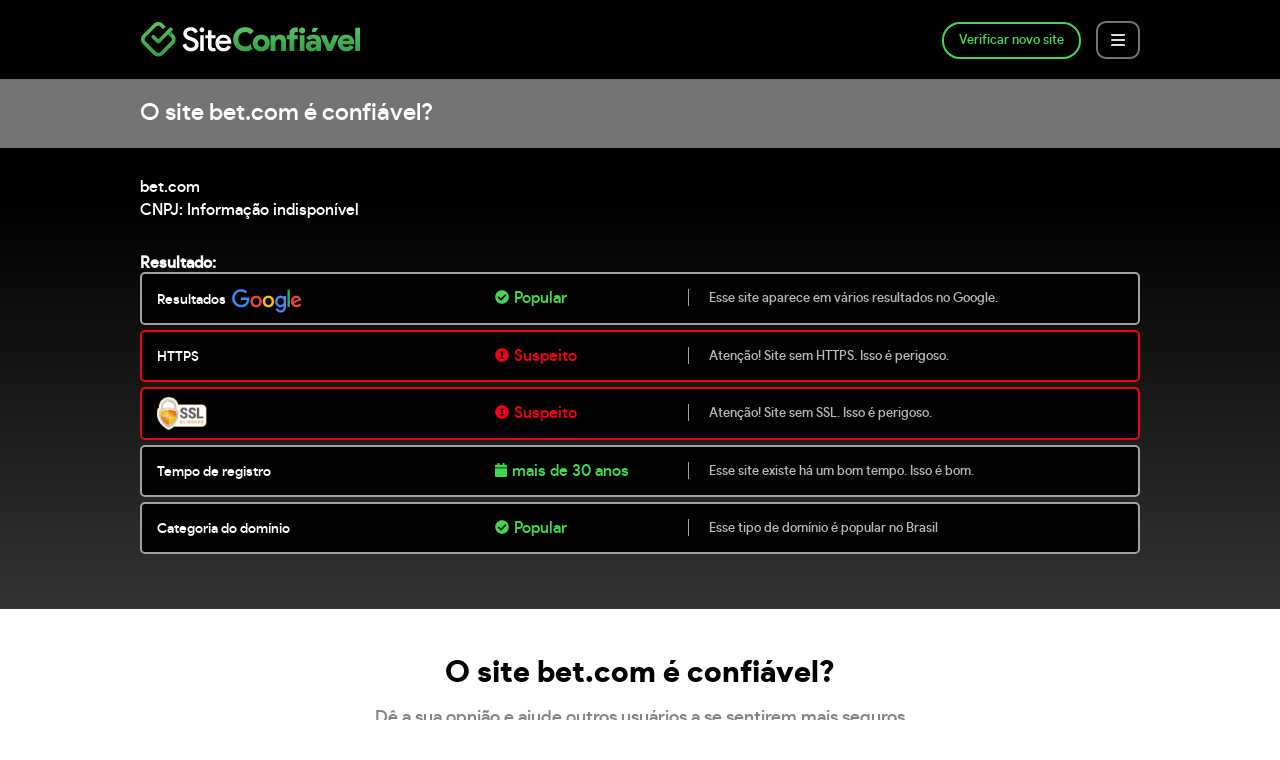

--- FILE ---
content_type: text/html; charset=utf-8
request_url: https://www.google.com/recaptcha/api2/aframe
body_size: 259
content:
<!DOCTYPE HTML><html><head><meta http-equiv="content-type" content="text/html; charset=UTF-8"></head><body><script nonce="_GrQYK-RFimzBV3bZvvKbA">/** Anti-fraud and anti-abuse applications only. See google.com/recaptcha */ try{var clients={'sodar':'https://pagead2.googlesyndication.com/pagead/sodar?'};window.addEventListener("message",function(a){try{if(a.source===window.parent){var b=JSON.parse(a.data);var c=clients[b['id']];if(c){var d=document.createElement('img');d.src=c+b['params']+'&rc='+(localStorage.getItem("rc::a")?sessionStorage.getItem("rc::b"):"");window.document.body.appendChild(d);sessionStorage.setItem("rc::e",parseInt(sessionStorage.getItem("rc::e")||0)+1);localStorage.setItem("rc::h",'1768700880827');}}}catch(b){}});window.parent.postMessage("_grecaptcha_ready", "*");}catch(b){}</script></body></html>

--- FILE ---
content_type: application/javascript; charset=UTF-8
request_url: https://www.siteconfiavel.com.br/834-es2017.ec537b029d1d1b7f1775.js
body_size: 18622
content:
"use strict";(self.webpackChunksiteconfiavel=self.webpackChunksiteconfiavel||[]).push([[834],{7988:function(t,e,n){n.d(e,{m:function(){return l}});var i=n(9577),o=n(8583),s=n(2259),r=n(6984),a=n(4827),c=n(639);let l=(()=>{class t{}return t.\u0275fac=function(e){return new(e||t)},t.\u0275mod=c.oAB({type:t}),t.\u0275inj=c.cJS({providers:[],imports:[[o.ez,s.Hd,a._,i.uH,r.r]]}),t})()},3499:function(t,e,n){n.d(e,{j:function(){return m}});var i=n(639),o=n(2259),s=n(8583);const r=["in"];function a(t,e){if(1&t){const t=i.EpF();i.TgZ(0,"li"),i.TgZ(1,"a",11),i.NdJ("click",function(){const e=i.CHM(t).$implicit;return i.oxw(2).postValue(void 0,e.host)}),i._uU(2),i.qZA(),i.qZA()}if(2&t){const t=e.$implicit;i.xp6(2),i.Oqu(t.niceName)}}function c(t,e){if(1&t){const t=i.EpF();i.TgZ(0,"li",12),i.TgZ(1,"a",11),i.NdJ("click",function(){i.CHM(t);const e=i.oxw(2);return e.postValue(e.input.nativeElement.value,void 0)}),i._uU(2,"N\xe3o encontrei a loja"),i.qZA(),i.qZA()}}function l(t,e){if(1&t&&(i.TgZ(0,"div",8),i.TgZ(1,"ul"),i.YNc(2,a,3,1,"li",9),i.YNc(3,c,3,0,"li",10),i.qZA(),i.qZA()),2&t){const t=i.oxw();i.xp6(2),i.Q6J("ngForOf",t.data),i.xp6(1),i.Q6J("ngIf",t.showButton)}}let g=(()=>{class t{constructor(e){this.ngxSmartModalService=e,this.data=[],this.showButton=!1,this.dataEmiter=new i.vpe;try{let e=this.ngxSmartModalService.get(t.defautltId);e&&e.onOpenFinished.subscribe(()=>{this.dataEmiter=e.onDataAdded,this.data=e.getData(),this.dataEmiter.subscribe(t=>{t.custom&&"changeList"==t.type&&(this.showButton=!0,this.data=t.data),t.custom&&"hiddenButton"==t.type&&(this.showButton=!1)})})}catch(n){}}onType(){this.dataEmiter.emit({custom:!0,type:"typed",data:this.input.nativeElement.value})}postValue(t,e){return this.dataEmiter.emit({custom:!0,type:"post",data:{userReply:t,userSelectedHost:e}}),!1}}return t.defautltId="myModalSuspiciousDomainForm",t.\u0275fac=function(e){return new(e||t)(i.Y36(o.lu))},t.\u0275cmp=i.Xpm({type:t,selectors:[["modal-suspicious-domain-form"]],viewQuery:function(t,e){if(1&t&&i.Gf(r,5),2&t){let t;i.iGM(t=i.CRH())&&(e.input=t.first)}},decls:13,vars:1,consts:[[1,"img-modal","text-center"],["src","/assets/img/smile-suspicious.svg","alt","Dominio Suspeito"],[1,"title-modal","text-center"],[1,"text-modal","text-center"],[1,"suspicious-form"],["type","text","placeholder","Escreva o nome do site aqui...",3,"keyup","keydown.enter"],["in",""],["class","list-domains",4,"ngIf"],[1,"list-domains"],[4,"ngFor","ngForOf"],["class","no-found-store",4,"ngIf"],["href","#",3,"click"],[1,"no-found-store"]],template:function(t,e){1&t&&(i.TgZ(0,"div",0),i._UZ(1,"img",1),i.qZA(),i.TgZ(2,"div",2),i._uU(3,"Calma l\xe1!"),i.qZA(),i.TgZ(4,"div",3),i._uU(5,"Qual o "),i.TgZ(6,"b"),i._uU(7,"nome do site"),i.qZA(),i._uU(8," que voc\xea estava tentando acessar? Iremos fazer uma an\xe1lise rapidinho..."),i.qZA(),i.TgZ(9,"div",4),i.TgZ(10,"input",5,6),i.NdJ("keyup",function(){return e.onType()})("keydown.enter",function(){return e.postValue(e.input.nativeElement.value,void 0)}),i.qZA(),i.YNc(12,l,4,2,"div",7),i.qZA()),2&t&&(i.xp6(12),i.Q6J("ngIf",e.data.length>0||e.showButton))},directives:[s.O5,s.sg],styles:['.img-modal[_ngcontent-%COMP%]{margin:20px 0 0}.text-modal[_ngcontent-%COMP%]{max-width:340px;margin:0 auto}.suspicious-form[_ngcontent-%COMP%]{max-width:410px;margin:20px auto 0}.suspicious-form[_ngcontent-%COMP%]   input[_ngcontent-%COMP%]{width:87%;font-size:18px;padding:15px;border:2px solid #CBCBCB;border-radius:7px}.suspicious-form[_ngcontent-%COMP%]   input[_ngcontent-%COMP%]:focus, .suspicious-form[_ngcontent-%COMP%]   input[_ngcontent-%COMP%]:active{border:2px solid #000;outline:none;transition:all linear .25s}.list-domains[_ngcontent-%COMP%]{max-width:97%;max-height:220px;overflow-y:scroll;margin-top:5px;border:2px solid #CBCBCB;border-radius:7px}.list-domains[_ngcontent-%COMP%]   ul[_ngcontent-%COMP%]{padding:0;margin:0;list-style:none}.list-domains[_ngcontent-%COMP%]   ul[_ngcontent-%COMP%]   li[_ngcontent-%COMP%]{border-bottom:2px solid #CBCBCB}.list-domains[_ngcontent-%COMP%]   ul[_ngcontent-%COMP%]   li[_ngcontent-%COMP%]   a[_ngcontent-%COMP%]{display:block;padding:15px;color:#555;text-decoration:none;font-size:16px}.list-domains[_ngcontent-%COMP%]   ul[_ngcontent-%COMP%]   li[_ngcontent-%COMP%]   a[_ngcontent-%COMP%]:hover{transition:all linear .25s;background-color:#18281b;color:#fff}.list-domains[_ngcontent-%COMP%]   ul[_ngcontent-%COMP%]   .no-found-store[_ngcontent-%COMP%]{background-color:#eee;color:#000;font-family:"product_sans_blackregular"}@media (min-width: 768px){.suspicious-form[_ngcontent-%COMP%]   input[_ngcontent-%COMP%]{width:91%}.list-domains[_ngcontent-%COMP%]{max-width:98.3%}}']}),t})(),u=(()=>{class t{constructor(){}}return t.\u0275fac=function(e){return new(e||t)},t.\u0275cmp=i.Xpm({type:t,selectors:[["modal-suspicious-domain-loading"]],decls:6,vars:0,consts:[[1,"img-modal","mt-20","text-center"],["src","/assets/img/ico-loading.svg","alt","Loading",1,"loading"],[1,"title-modal","text-center"],[1,"text-modal","text-center","mb-20"]],template:function(t,e){1&t&&(i.TgZ(0,"div",0),i._UZ(1,"img",1),i.qZA(),i.TgZ(2,"div",2),i._uU(3,"Aguarde"),i.qZA(),i.TgZ(4,"div",3),i._uU(5,"Estamos analisando se a loja \xe9 segura..."),i.qZA())},styles:["@-webkit-keyframes rotating{0%{transform:rotate(0)}to{transform:rotate(360deg)}}@keyframes rotating{0%{transform:rotate(0)}to{transform:rotate(360deg)}}.loading[_ngcontent-%COMP%]{-webkit-animation:rotating 1s linear infinite;animation:rotating 1s linear infinite}"]}),t})(),d=(()=>{class t{constructor(e){this.ngxSmartModalService=e,this.data={};try{let e=this.ngxSmartModalService.get(t.defaultId);e&&e.onOpenFinished.subscribe(()=>{this.data=e.getData()})}catch(n){}}removeProtocolAndWww(t){return t.replace(/^(https?:\/\/)?(www\.)?/g,"")}}return t.defaultId="myModalSuspiciousDomainWarning",t.\u0275fac=function(e){return new(e||t)(i.Y36(o.lu))},t.\u0275cmp=i.Xpm({type:t,selectors:[["modal-suspicious-domain-warning"]],decls:13,vars:5,consts:[[1,"img-modal","mt-20","text-center"],["src","/assets/img/ico-warning.svg","alt","Cuidado"],[1,"title-modal","text-center"],[1,"real-domain","text-center"],["rel","nofollow","target","_blank",1,"btn-green",3,"href"],["src","/assets/img/ico-link.svg","alt","Link"]],template:function(t,e){1&t&&(i.TgZ(0,"div",0),i._UZ(1,"img",1),i.qZA(),i.TgZ(2,"div",2),i._uU(3," CUIDADO! "),i.TgZ(4,"span"),i._uU(5),i.qZA(),i.qZA(),i.TgZ(6,"div",3),i._uU(7),i.TgZ(8,"b"),i._uU(9),i.qZA(),i.qZA(),i.TgZ(10,"a",4),i._uU(11),i._UZ(12,"img",5),i.qZA()),2&t&&(i.xp6(5),i.hij("ESSE N\xc3O \xc9 O SITE OFICIAL ",null==e.data.niceName?null:e.data.niceName.toUpperCase(),""),i.xp6(2),i.hij(" O site verdadeiro \u201d",e.data.niceName,"\u201d est\xe1 no endere\xe7o "),i.xp6(2),i.Oqu(e.removeProtocolAndWww(e.data.realFinalUrl)),i.xp6(1),i.s9C("href",e.data.realFinalUrlMonetized||e.data.realFinalUrl,i.LSH),i.xp6(1),i.hij(" IR AO VERDADEIRO ",null==e.data.niceName?null:e.data.niceName.toUpperCase()," "))},styles:[".title-modal[_ngcontent-%COMP%]{color:#fff;font-size:50px}.title-modal[_ngcontent-%COMP%]   span[_ngcontent-%COMP%]{display:block;font-size:14px}.real-domain[_ngcontent-%COMP%]{max-width:320px;margin:30px auto;padding:30px 0;border-top:1px solid #9C0000;border-bottom:1px solid #9C0000;color:#fff}.real-domain[_ngcontent-%COMP%]   b[_ngcontent-%COMP%]{display:block;font-size:18px;margin-top:10px}.btn-green[_ngcontent-%COMP%]{display:block;max-width:320px;margin:0 auto 20px;background-color:#15be24;border-radius:7px;color:#fff;text-decoration:none;padding:17px;font-size:18px;text-align:center}.btn-green[_ngcontent-%COMP%]:hover{background-color:#000;transition:all linear .25s}"]}),t})();var p=n(436),h=n(1841);let m=(()=>{class t{constructor(t,e,n){this.ngxSmartModalService=t,this.http=e,this.platformId=n,this.monetizables={monetizableDomains:[],monetizableDomainsGeneric:[],monetizablePagesMap:{},links:[],pages:{pages:[]}},this.submmit=!1,this.ngxSmartModalService.create(g.defautltId,g),this.ngxSmartModalService.create("myModalSuspiciousDomainLoading",u),this.ngxSmartModalService.create(d.defaultId,d).addCustomClass("modal-warning")}start(t,e){this.monetizables=e,this.submmit=!1,this.http.get("https://api.reduza.com.br/siteconfiavel/trustchecks/antiphishing/suggestions/default/"+t).subscribe(e=>{if((0,s.NF)(this.platformId)){const n=this.ngxSmartModalService.get(g.defautltId);let i;n.setData(e).open(),n.onAnyCloseEvent.subscribe(()=>{this.submmit||this.http.post("https://api.reduza.com.br/siteconfiavel/trustchecks/antiphishingresponse/"+t,{userReply:"",userSelectedHost:""}).toPromise()}),n.onDataAdded.subscribe(e=>{if(e.custom&&("typed"==e.type&&(i&&i.unsubscribe(),n.onDataAdded.emit({custom:!0,type:"hiddenButton"}),i=this.http.get("https://api.reduza.com.br/siteconfiavel/trustchecks/antiphishing/suggestions/keywords?keywords="+e.data).subscribe(t=>{n.onDataAdded.emit({custom:!0,type:"changeList",data:t})})),"post"==e.type)){this.submmit=!0,n.close();let i=Date.now(),o=this.ngxSmartModalService.get("myModalSuspiciousDomainLoading");o.open(),this.http.post("https://api.reduza.com.br/siteconfiavel/trustchecks/antiphishingresponse/"+t,e.data).subscribe(t=>{let e=Date.now();e-i<3e3?setTimeout(()=>{this.end(t,o)},3e3-(e-i)):this.end(t,o)})}})}})}end(t,e){if(e.close(),t.realFinalUrl){this.monetizables&&this.monetizables.monetizableDomains.length&&this.monetizables.monetizableDomains.find(e=>(0,p.K7)(t.realFinalUrl,e))&&(t.realFinalUrlMonetized="https://api.reduza.com.br/products-v2/monetizator/siteconfiavel/redirect?url="+encodeURIComponent(t.realFinalUrl));let e=this.ngxSmartModalService.get(d.defaultId);e.setData(t),e.open()}}}return t.\u0275fac=function(e){return new(e||t)(i.LFG(o.lu),i.LFG(h.eN),i.LFG(i.Lbi))},t.\u0275prov=i.Yz7({token:t,factory:t.\u0275fac,providedIn:"root"}),t})()},436:function(t,e,n){function i(t){if(!t||(t+"").endsWith(".onion"))return!1;let e=new RegExp(/\./g);return t.match(e)}function o(t,e){if(""==e)return;const n=e;return(t=t.toLowerCase()).includes(`.${n}`)||t.startsWith(n)||t.startsWith(`https://${n}`)||t.startsWith(`http://${n}`)}n.d(e,{u$:function(){return i},K7:function(){return o},Ff:function(){return r},Vl:function(){return a},QD:function(){return c},Ve:function(){return l}});const s="reduza_secret_token_replace_102258";function r(t){return(t=(t=t.replace(/\-\-/g,s)).replace(/\-/g,".")).replace(new RegExp(s,"g"),"-")}function a(t){let e=function(t){let e=new Date(t),n=new Date;return Math.ceil((n.getTime()-e.getTime())/864e5)}(t);return e<30?{value:e<1?1:e,text:"dias"}:e<366?{value:Math.ceil(e/30),text:"meses"}:{value:Math.ceil(e/366),text:"anos"}}function c(t){let e=new RegExp("(\\*)(.*?)(\\*)","gi"),n=e.exec(t)||[];for(;n.length>0;){let i=n[0].replace(/\*/g,"");t=t.replace(n[0],"<h3>"+i+"</h3>"),n=e.exec(t)||[]}e=new RegExp("(www|http:|https:)+[^\\s]+[\\w]","gi");let i=[];n=e.exec(t)||[];let o=0;for(;n.length>0;)i.push(n[0]),t=t.replace(n[0],"link#"+o),n=e.exec(t)||[],o++;o=0;for(let s of i)t=s&&-1==s.indexOf("siteconfiavel.com.br")&&-1==s.indexOf("reduza.com.br")?t.replace("link#"+o,`<a rel="nofollow" style="color: inherit;" href="${s}">${s}</a>`):t.replace("link#"+o,`<a style="color: inherit;" href="${s}">${s}</a>`),o++;return t}function l(t){"string"==typeof t&&(t=new Date(t));let e=(new Date).getTime()-t.getTime(),n=Math.floor(e/864e5);if(n<365)return n+" dias";let i=Math.floor(n/365);return i+" anos "+(n-365*i).toFixed(0)+" dias"}},454:function(t,e,n){n.d(e,{J:function(){return Vt}});var i=n(8239),o=n(639),s=n(2932),r=n(8583),a=n(436),c=n(6215),l=n(9205),g=n(5305),u=n(2259),d=n(7574),p=n(5319);class h extends p.w{constructor(t,e){super()}schedule(t,e=0){return this}}let m=(()=>{class t{constructor(e,n=t.now){this.SchedulerAction=e,this.now=n}schedule(t,e=0,n){return new this.SchedulerAction(this,t).schedule(n,e)}}return t.now=()=>Date.now(),t})();class f extends m{constructor(t,e=m.now){super(t,()=>f.delegate&&f.delegate!==this?f.delegate.now():e()),this.actions=[],this.active=!1,this.scheduled=void 0}schedule(t,e=0,n){return f.delegate&&f.delegate!==this?f.delegate.schedule(t,e,n):super.schedule(t,e,n)}flush(t){const{actions:e}=this;if(this.active)return void e.push(t);let n;this.active=!0;do{if(n=t.execute(t.state,t.delay))break}while(t=e.shift());if(this.active=!1,n){for(;t=e.shift();)t.unsubscribe();throw n}}}const x=new f(class extends h{constructor(t,e){super(t,e),this.scheduler=t,this.work=e,this.pending=!1}schedule(t,e=0){if(this.closed)return this;this.state=t;const n=this.id,i=this.scheduler;return null!=n&&(this.id=this.recycleAsyncId(i,n,e)),this.pending=!0,this.delay=e,this.id=this.id||this.requestAsyncId(i,this.id,e),this}requestAsyncId(t,e,n=0){return setInterval(t.flush.bind(t,this),n)}recycleAsyncId(t,e,n=0){if(null!==n&&this.delay===n&&!1===this.pending)return e;clearInterval(e)}execute(t,e){if(this.closed)return new Error("executing a cancelled action");this.pending=!1;const n=this._execute(t,e);if(n)return n;!1===this.pending&&null!=this.id&&(this.id=this.recycleAsyncId(this.scheduler,this.id,null))}_execute(t,e){let n,i=!1;try{this.work(t)}catch(o){i=!0,n=!!o&&o||new Error(o)}if(i)return this.unsubscribe(),n}_unsubscribe(){const t=this.id,e=this.scheduler,n=e.actions,i=n.indexOf(this);this.work=null,this.state=null,this.pending=!1,this.scheduler=null,-1!==i&&n.splice(i,1),null!=t&&(this.id=this.recycleAsyncId(e,t,null)),this.delay=null}});var b=n(9796);function k(t){return!(0,b.k)(t)&&t-parseFloat(t)+1>=0}var w=n(4869);function Z(t){const{index:e,period:n,subscriber:i}=t;if(i.next(e),!i.closed){if(-1===n)return i.complete();t.index=e+1,this.schedule(t,n)}}var _=n(3342),v=n(7393);class C{constructor(t,e){this.predicate=t,this.inclusive=e}call(t,e){return e.subscribe(new O(t,this.predicate,this.inclusive))}}class O extends v.L{constructor(t,e,n){super(t),this.predicate=e,this.inclusive=n,this.index=0}_next(t){const e=this.destination;let n;try{n=this.predicate(t,this.index++)}catch(i){return void e.error(i)}this.nextOrComplete(t,n)}nextOrComplete(t,e){const n=this.destination;Boolean(e)?n.next(t):(this.inclusive&&n.next(t),n.complete())}}function M(t,e){1&t&&(o.TgZ(0,"div",2),o.TgZ(1,"p"),o._uU(2,"Vamos verificar"),o.qZA(),o.TgZ(3,"ul"),o.TgZ(4,"li"),o._UZ(5,"img",3),o.TgZ(6,"span"),o._uU(7,"Reputa\xe7\xe3o na internet"),o.qZA(),o.qZA(),o.TgZ(8,"li"),o._UZ(9,"img",4),o.TgZ(10,"span"),o._uU(11,"Tempo de registro"),o.qZA(),o.qZA(),o.TgZ(12,"li"),o._UZ(13,"img",5),o.TgZ(14,"span"),o._uU(15,"Site \xe9 verdadeiro"),o.qZA(),o.qZA(),o.TgZ(16,"li"),o._UZ(17,"img",6),o.TgZ(18,"span"),o._uU(19,"Selos de seguran\xe7a"),o.qZA(),o.qZA(),o.qZA(),o.qZA())}function P(t,e){if(1&t&&(o.TgZ(0,"div",7),o.TgZ(1,"p"),o._uU(2,"Itens verificados"),o.qZA(),o.TgZ(3,"ul"),o.TgZ(4,"li"),o.TgZ(5,"div",8),o._UZ(6,"div",9),o._UZ(7,"img",10),o.qZA(),o._UZ(8,"img",3),o.TgZ(9,"span"),o._uU(10,"Reputa\xe7\xe3o na internet"),o.qZA(),o.qZA(),o.TgZ(11,"li"),o.TgZ(12,"div",8),o._UZ(13,"div",9),o._UZ(14,"img",10),o.qZA(),o._UZ(15,"img",4),o.TgZ(16,"span"),o._uU(17,"Tempo de registro"),o.qZA(),o.qZA(),o.TgZ(18,"li"),o.TgZ(19,"div",8),o._UZ(20,"div",9),o._UZ(21,"img",10),o.qZA(),o._UZ(22,"img",5),o.TgZ(23,"span"),o._uU(24,"Site \xe9 verdadeiro"),o.qZA(),o.qZA(),o.TgZ(25,"li"),o.TgZ(26,"div",8),o._UZ(27,"div",9),o._UZ(28,"img",10),o.qZA(),o._UZ(29,"img",6),o.TgZ(30,"span"),o._uU(31,"Selos de seguran\xe7a"),o.qZA(),o.qZA(),o.qZA(),o.qZA()),2&t){const t=o.oxw();o.xp6(4),o.ekj("loading",t.isLoading(1))("done",t.isDone(1)),o.xp6(7),o.ekj("loading",t.isLoading(2))("done",t.isDone(2)),o.xp6(7),o.ekj("loading",t.isLoading(3))("done",t.isDone(3)),o.xp6(7),o.ekj("loading",t.isLoading(4))("done",t.isDone(4))}}let A=(()=>{class t{constructor(t){this.platformId=t,this.progress=0,this.iterator$=null,this.screen="pre-check"}ngOnInit(){(0,r.PM)(this.platformId)||(this.iterator$=function(t=0,e,n){let i=-1;return k(e)?i=Number(e)<1?1:Number(e):(0,w.K)(e)&&(n=e),(0,w.K)(n)||(n=x),new d.y(e=>{const o=k(t)?t:+t-n.now();return n.schedule(Z,o,{index:0,period:i,subscriber:e})})}(0,1200).pipe((0,_.b)(()=>this.progress++),function(t,e=!1){return n=>n.lift(new C(t,e))}(t=>this.progress<=5)))}isLoading(t){return this.progress>t}isDone(t){return this.progress>t+1}}return t.\u0275fac=function(e){return new(e||t)(o.Y36(o.Lbi))},t.\u0275cmp=o.Xpm({type:t,selectors:[["app-trust-checker-we-check-list"]],inputs:{screen:"screen"},decls:3,vars:4,consts:[["class","we-check",4,"ngIf"],["class","we-check-scaning",4,"ngIf"],[1,"we-check"],["src","/assets/img/icon-reputation.png","alt","Reputa\xe7\xe3o"],["src","/assets/img/icon-time.png","alt","Tempo"],["src","/assets/img/icon-security.png","alt","Seguran\xe7a"],["src","/assets/img/icon-stamp.png","alt","Selos"],[1,"we-check-scaning"],[1,"scaning-item-progress"],[1,"scaning-item-progress-item"],["src","/assets/img/icon-check.png","alt","Verificado",1,"m-2"]],template:function(t,e){1&t&&(o.YNc(0,M,20,0,"div",0),o.YNc(1,P,32,16,"div",1),o.ALo(2,"async")),2&t&&(o.Q6J("ngIf","pre-check"==e.screen),o.xp6(1),o.Q6J("ngIf",o.lcZ(2,2,e.iterator$)&&"checked"==e.screen))},directives:[r.O5],pipes:[r.Ov],styles:['.we-check[_ngcontent-%COMP%]{max-width:610px;margin:0 auto}.we-check[_ngcontent-%COMP%]   p[_ngcontent-%COMP%]{width:100%;text-align:center;font-size:16px}.we-check[_ngcontent-%COMP%]   ul[_ngcontent-%COMP%]{list-style:none;padding:0;overflow:hidden}.we-check[_ngcontent-%COMP%]   li[_ngcontent-%COMP%]{display:block;width:140px;margin:5px auto;overflow:hidden}.we-check[_ngcontent-%COMP%]   li[_ngcontent-%COMP%]   img[_ngcontent-%COMP%]{display:block;width:40px;float:left;margin-right:10px}.we-check[_ngcontent-%COMP%]   li[_ngcontent-%COMP%]   span[_ngcontent-%COMP%]{display:block;float:left;padding-top:5px;max-width:90px;font-size:13px;color:#dbdbdb}@media (min-width: 768px){.we-check[_ngcontent-%COMP%]   ul[_ngcontent-%COMP%]{text-align:center}.we-check[_ngcontent-%COMP%]   ul[_ngcontent-%COMP%]   li[_ngcontent-%COMP%]{display:inline-block}.we-check[_ngcontent-%COMP%]   ul[_ngcontent-%COMP%]   li[_ngcontent-%COMP%]   span[_ngcontent-%COMP%]{text-align:left}}.we-check-scaning[_ngcontent-%COMP%]   p[_ngcontent-%COMP%]{width:100%;text-align:center;font-size:16px}.we-check-scaning[_ngcontent-%COMP%]   ul[_ngcontent-%COMP%]{list-style:none;padding:0;overflow:hidden}.we-check-scaning[_ngcontent-%COMP%]   li[_ngcontent-%COMP%]{display:block;width:180px;margin:5px auto;overflow:hidden}.we-check-scaning[_ngcontent-%COMP%]   li[_ngcontent-%COMP%]   img[_ngcontent-%COMP%]{display:block;width:40px;float:left;margin-right:10px}.we-check-scaning[_ngcontent-%COMP%]   li[_ngcontent-%COMP%]   span[_ngcontent-%COMP%]{display:block;float:left;padding-top:5px;max-width:90px;font-size:13px;color:#dbdbdb}@media (min-width: 768px){.we-check-scaning[_ngcontent-%COMP%]   ul[_ngcontent-%COMP%]{text-align:center}.we-check-scaning[_ngcontent-%COMP%]   ul[_ngcontent-%COMP%]   li[_ngcontent-%COMP%]{display:inline-block}.we-check-scaning[_ngcontent-%COMP%]   ul[_ngcontent-%COMP%]   li[_ngcontent-%COMP%]   span[_ngcontent-%COMP%]{text-align:left}}.scaning-item-progress[_ngcontent-%COMP%]{width:25px;height:25px;border-radius:100px;border:2px solid #44D852;background:#4e4e4e;float:left;position:relative;overflow:hidden;margin:7px 5px 0 0}.scaning-item-progress-item[_ngcontent-%COMP%]{position:absolute;display:block;background:#44D852;width:25px;left:0;top:0}.loading[_ngcontent-%COMP%]   .scaning-item-progress-item[_ngcontent-%COMP%]{content:"";-webkit-animation-duration:1s;animation-duration:1s;-webkit-animation-direction:normal!important;animation-direction:normal!important;-webkit-animation-iteration-count:1;animation-iteration-count:1;-webkit-animation-name:scanItemProgress;animation-name:scanItemProgress;-webkit-animation-timing-function:linear;animation-timing-function:linear}.scaning-item-progress[_ngcontent-%COMP%]   img[_ngcontent-%COMP%]{width:23px!important;height:23px;position:absolute;top:-1px;left:-1px;margin:2px;display:none!important;border-radius:1000px}.done[_ngcontent-%COMP%]   .scaning-item-progress[_ngcontent-%COMP%]   img[_ngcontent-%COMP%]{display:block!important;-webkit-animation-duration:.5s;animation-duration:.5s;-webkit-animation-direction:normal!important;animation-direction:normal!important;-webkit-animation-iteration-count:1;animation-iteration-count:1;-webkit-animation-name:scanItemProgressCheck;animation-name:scanItemProgressCheck;-webkit-animation-timing-function:linear;animation-timing-function:linear}@-webkit-keyframes scanItemProgress{0%{height:0px}25%{height:10px}50%{height:15px}75%{height:20px}to{height:25px}}@keyframes scanItemProgress{0%{height:0px}25%{height:10px}50%{height:15px}75%{height:20px}to{height:25px}}@-webkit-keyframes scanItemProgressCheck{0%{opacity:0;transform:scale(1)}50%{opacity:1;transform:scale(1.3)}to{opacity:1;transform:scale(1)}}@keyframes scanItemProgressCheck{0%{opacity:0;transform:scale(1)}50%{opacity:1;transform:scale(1.3)}to{opacity:1;transform:scale(1)}}']}),t})();function q(t,e){if(1&t&&(o.TgZ(0,"h1",6),o._uU(1,"O site "),o.TgZ(2,"span"),o._uU(3),o.qZA(),o._uU(4," \xe9 confi\xe1vel?"),o.qZA()),2&t){const t=o.oxw();o.xp6(3),o.Oqu(t.url)}}function y(t,e){if(1&t&&(o.ynx(0),o._uU(1),o.BQk()),2&t){const t=o.oxw().$implicit;o.xp6(1),o.Oqu(t.content)}}function T(t,e){if(1&t&&(o.TgZ(0,"span"),o._uU(1),o.qZA()),2&t){const t=o.oxw().$implicit;o.xp6(1),o.Oqu(t.content)}}function U(t,e){if(1&t&&(o.ynx(0),o.YNc(1,y,2,1,"ng-container",8),o.YNc(2,T,2,1,"span",8),o.BQk()),2&t){const t=e.$implicit;o.xp6(1),o.Q6J("ngIf","text"==t.type),o.xp6(1),o.Q6J("ngIf","span"==t.type)}}function I(t,e){if(1&t&&(o.TgZ(0,"h1",6),o.YNc(1,U,3,2,"ng-container",7),o.qZA()),2&t){const t=o.oxw();o.xp6(1),o.Q6J("ngForOf",t.all)("ngForTrackby",t.index)}}let S=(()=>{class t{constructor(){this.all=[],this.page=new s.Vf,this.onStart=new o.vpe}ngAfterViewInit(){let t,e=this.page.heading.split(/\*.*?\*/gi),n=new RegExp("(\\*)(.*?)(\\*)","gi"),i=[];do{t=n.exec(this.page.heading),t&&i.push(t[0])}while(t);for(let o of e){this.all.push({type:"text",content:o});let t=i.shift();t&&this.all.push({type:"span",content:t.replace(/\*/g,"")})}}start(){var t;this.onStart.emit(new s.B(this.url+"",null===(t=this.url)||void 0===t?void 0:t.replace(/\./g,"-")))}}return t.\u0275fac=function(e){return new(e||t)},t.\u0275cmp=o.Xpm({type:t,selectors:[["app-trust-checker-specific-site-screen"]],inputs:{url:"url",page:"page"},outputs:{onStart:"onStart"},decls:9,vars:2,consts:[[1,"result-title"],[1,"container"],["class","d-block text-center",4,"ngIf"],[1,"circle-wrapper"],[1,"box-btn-rounded"],[1,"btn-rounded",3,"click"],[1,"d-block","text-center"],[4,"ngFor","ngForOf","ngForTrackby"],[4,"ngIf"]],template:function(t,e){1&t&&(o.TgZ(0,"div",0),o.TgZ(1,"div",1),o.YNc(2,q,5,1,"h1",2),o.YNc(3,I,2,2,"h1",2),o.qZA(),o.qZA(),o.TgZ(4,"div",3),o.TgZ(5,"div",4),o.TgZ(6,"button",5),o.NdJ("click",function(){return e.start()}),o._uU(7,"Verificar Site"),o.qZA(),o.qZA(),o.qZA(),o._UZ(8,"app-trust-checker-we-check-list")),2&t&&(o.xp6(2),o.Q6J("ngIf",!e.page.heading),o.xp6(1),o.Q6J("ngIf",e.page.heading))},directives:[r.O5,A,r.sg],styles:['.btn-rounded[_ngcontent-%COMP%]{display:block;background:linear-gradient(180deg,#44D852 0%,#31A943 47.6%,#3DE256 100%);font-family:"product_sans_blackregular";font-size:34px;color:#fff;border:0;border-bottom:8px solid #2E802A;border-radius:1000px;text-transform:uppercase;width:220px;height:220px;margin:0 auto;padding-top:20px;cursor:pointer;position:relative;overflow:hidden}.btn-rounded[_ngcontent-%COMP%]:hover{background:linear-gradient(180deg,#38b144 0%,#20742d 47.6%,#38b144 100%)}.btn-rounded[_ngcontent-%COMP%]:before{content:"";-webkit-animation-duration:6s;animation-duration:6s;-webkit-animation-direction:normal!important;animation-direction:normal!important;-webkit-animation-iteration-count:infinite;animation-iteration-count:infinite;-webkit-animation-name:brightLightsBtn;animation-name:brightLightsBtn;-webkit-animation-timing-function:linear;animation-timing-function:linear;position:absolute;left:-270px;top:-150px;display:block;height:1000%;width:100%;opacity:.5;background:linear-gradient(to right,rgba(255,255,255,0) 8%,rgba(255,255,255,.3) 12%,rgba(255,255,255,.6) 16%,rgba(255,255,255,.3) 20%,rgba(255,255,255,0) 24%)}.box-btn-rounded[_ngcontent-%COMP%]{width:223px;margin:20px auto 0;padding:23px;border:3px solid #4D5B50;background:#18281B;border-radius:300px;position:relative;overflow:hidden}.box-btn-rounded[_ngcontent-%COMP%]:before{content:"";-webkit-animation-duration:6s;animation-duration:6s;-webkit-animation-direction:normal!important;animation-direction:normal!important;-webkit-animation-iteration-count:infinite;animation-iteration-count:infinite;-webkit-animation-name:brightLightsBtn;animation-name:brightLightsBtn;-webkit-animation-timing-function:linear;animation-timing-function:linear;position:absolute;left:-270px;top:-150px;display:block;height:1000%;width:100%;opacity:.5;background:linear-gradient(to right,rgba(255,255,255,0) 8%,rgba(255,255,255,.3) 12%,rgba(255,255,255,.6) 16%,rgba(255,255,255,.3) 20%,rgba(255,255,255,0) 24%)}@-webkit-keyframes brightLightsBtn{0%{transform:rotate(0)}to,25%{transform:rotate(90deg)}}@keyframes brightLightsBtn{0%{transform:rotate(0)}to,25%{transform:rotate(90deg)}}.result-title[_ngcontent-%COMP%]{background:#737373;padding:20px 0}.result-title[_ngcontent-%COMP%]   h1[_ngcontent-%COMP%]{font-size:18px;font-weight:normal;display:inline}.result-title[_ngcontent-%COMP%]   h1[_ngcontent-%COMP%]   span[_ngcontent-%COMP%]{font-family:"product_sans_blackregular"}.result-title[_ngcontent-%COMP%]   img[_ngcontent-%COMP%]{display:inline-block;width:20px;margin:-5px -5px -5px 5px}@media (min-width: 768px){.result-title[_ngcontent-%COMP%]   h1[_ngcontent-%COMP%]{font-size:24px}}.result-title-green[_ngcontent-%COMP%]{background-color:#44d852;color:#000}']}),t})();var R=n(665);const N=function(){return{standalone:!0}};let J=(()=>{class t{constructor(){this.disabled=!1,this.url="",this.onFieldData=new o.vpe,this.formSubmit=new o.vpe,this.dataField=""}ngOnInit(){this.dataField=this.url||this.dataField}emitData(){this.onFieldData.emit(this.dataField)}submit(){this.formSubmit.emit(null)}}return t.\u0275fac=function(e){return new(e||t)},t.\u0275cmp=o.Xpm({type:t,selectors:[["app-trust-checker-input-url"]],inputs:{disabled:"disabled",url:"url"},outputs:{onFieldData:"onFieldData",formSubmit:"formSubmit"},decls:3,vars:5,consts:[[1,"input-url"],[3,"ngSubmit"],["spellcheck","false","type","text","placeholder","Cole o Link/URL do site",3,"ngModel","ngModelOptions","ngModelChange"]],template:function(t,e){1&t&&(o.TgZ(0,"div",0),o.TgZ(1,"form",1),o.NdJ("ngSubmit",function(){return e.submit()}),o.TgZ(2,"input",2),o.NdJ("ngModelChange",function(t){return e.dataField=t})("ngModelChange",function(){return e.emitData()}),o.qZA(),o.qZA(),o.qZA()),2&t&&(o.xp6(2),o.ekj("disabled",e.disabled),o.Q6J("ngModel",e.dataField)("ngModelOptions",o.DdM(4,N)))},directives:[R._Y,R.JL,R.F,R.Fj,R.JJ,R.On],styles:['.logo[_ngcontent-%COMP%]{width:222px;margin:20px auto}.input-url[_ngcontent-%COMP%]   input[_ngcontent-%COMP%]{display:block;border-radius:100px;padding:25px 15px 20px;font-size:16px;border:1px solid black;text-align:center;width:88%!important;font-family:"product_sans_mediumregular";margin:15px auto 65px}.input-url[_ngcontent-%COMP%]   input[_ngcontent-%COMP%]:active, .input-url[_ngcontent-%COMP%]   input[_ngcontent-%COMP%]:focus{border:2px solid #44D852;background-color:#414141;color:#44d852}.input-url[_ngcontent-%COMP%]   input[_ngcontent-%COMP%]:disabled{border:2px solid #44D852;background-color:#1b1b1b;color:#44d852}@media (min-width: 768px){.input-url[_ngcontent-%COMP%]   input[_ngcontent-%COMP%]{width:40%!important}}']}),t})(),D=(()=>{class t{constructor(){this.selected={},this.onStart=new o.vpe,this.info={},this.url=""}ngOnInit(){this.selected=this.info||{term:"\xe9 confi\xe1vel?",presentation:"Vai comprar na internet? Antes de comprar ou se cadastrar em algum site, loja ou aplicativo, verifique se o site \xe9 realmente confi\xe1vel e evite golpes e preju\xedzos."}}updateUrl(t){this.url=t}initiate(){return this.onStart.emit(new s.B(this.url)),!1}}return t.\u0275fac=function(e){return new(e||t)},t.\u0275cmp=o.Xpm({type:t,selectors:[["app-trust-checker-starting-screen"]],inputs:{info:"info"},outputs:{onStart:"onStart"},decls:14,vars:3,consts:[[1,"container"],[3,"formSubmit","onFieldData"],[1,"circle-wrapper"],[1,"title-trust-checker"],[1,"text-trust-checker"],[1,"box-btn-rounded"],[1,"btn-rounded",3,"click"]],template:function(t,e){1&t&&(o.TgZ(0,"div",0),o.TgZ(1,"app-trust-checker-input-url",1),o.NdJ("formSubmit",function(){return e.initiate()})("onFieldData",function(t){return e.updateUrl(t)}),o.qZA(),o.TgZ(2,"div",2),o.ynx(3),o.TgZ(4,"h1"),o.TgZ(5,"p",3),o._uU(6),o.qZA(),o.qZA(),o.TgZ(7,"h2"),o.TgZ(8,"p",4),o._uU(9),o.qZA(),o.qZA(),o.BQk(),o.TgZ(10,"div",5),o.TgZ(11,"button",6),o.NdJ("click",function(){return e.initiate()}),o._uU(12),o.qZA(),o.qZA(),o.qZA(),o._UZ(13,"app-trust-checker-we-check-list"),o.qZA()),2&t&&(o.xp6(6),o.Oqu(e.selected.term),o.xp6(3),o.Oqu(e.selected.presentation),o.xp6(3),o.Oqu(e.info&&e.info.cta||"Verificar Site"))},directives:[J,A],styles:['.title-trust-checker[_ngcontent-%COMP%]{text-align:center;font-size:49px;font-family:"product_sans_blackregular";line-height:0}@media (min-width: 768px){.title-trust-checker[_ngcontent-%COMP%]{font-size:53px}}.text-trust-checker[_ngcontent-%COMP%]{font-size:16px;color:#a7a7a7;text-align:center;margin:-25px auto 0;max-width:500px}.btn-rounded[_ngcontent-%COMP%]{display:block;background:linear-gradient(180deg,#44D852 0%,#31A943 47.6%,#3DE256 100%);font-family:"product_sans_blackregular";font-size:34px;color:#fff;border:0;border-bottom:8px solid #2E802A;border-radius:1000px;text-transform:uppercase;width:220px;height:220px;margin:0 auto;padding-top:20px;cursor:pointer;position:relative;overflow:hidden}.btn-rounded[_ngcontent-%COMP%]:hover{background:linear-gradient(180deg,#38b144 0%,#20742d 47.6%,#38b144 100%)}.btn-rounded[_ngcontent-%COMP%]:before{content:"";-webkit-animation-duration:6s;animation-duration:6s;-webkit-animation-direction:normal!important;animation-direction:normal!important;-webkit-animation-iteration-count:infinite;animation-iteration-count:infinite;-webkit-animation-name:brightLightsBtn;animation-name:brightLightsBtn;-webkit-animation-timing-function:linear;animation-timing-function:linear;position:absolute;left:-270px;top:-150px;display:block;height:1000%;width:100%;opacity:.5;background:linear-gradient(to right,rgba(255,255,255,0) 8%,rgba(255,255,255,.3) 12%,rgba(255,255,255,.6) 16%,rgba(255,255,255,.3) 20%,rgba(255,255,255,0) 24%)}.box-btn-rounded[_ngcontent-%COMP%]{width:223px;margin:20px auto 0;padding:23px;border:3px solid #4D5B50;background:#18281B;border-radius:300px;position:relative;overflow:hidden}.box-btn-rounded[_ngcontent-%COMP%]:before{content:"";-webkit-animation-duration:6s;animation-duration:6s;-webkit-animation-direction:normal!important;animation-direction:normal!important;-webkit-animation-iteration-count:infinite;animation-iteration-count:infinite;-webkit-animation-name:brightLightsBtn;animation-name:brightLightsBtn;-webkit-animation-timing-function:linear;animation-timing-function:linear;position:absolute;left:-270px;top:-150px;display:block;height:1000%;width:100%;opacity:.5;background:linear-gradient(to right,rgba(255,255,255,0) 8%,rgba(255,255,255,.3) 12%,rgba(255,255,255,.6) 16%,rgba(255,255,255,.3) 20%,rgba(255,255,255,0) 24%)}@-webkit-keyframes brightLightsBtn{0%{transform:rotate(0)}to,25%{transform:rotate(90deg)}}@keyframes brightLightsBtn{0%{transform:rotate(0)}to,25%{transform:rotate(90deg)}}']}),t})(),Q=(()=>{class t{constructor(t,e){this.ref=t,this.platformId=e,this.url="",this.progress=0}ngOnInit(){var t=this;return(0,i.Z)(function*(){if((0,r.PM)(t.platformId))return;let e=1;for(let n=0;n<100;n++)t.progress++,n%30==0&&(e+=1),t.progress>=90&&(e=20),yield new Promise(t=>setTimeout(t,150*e)),t.ref.detectChanges()})()}}return t.\u0275fac=function(e){return new(e||t)(o.Y36(o.sBO),o.Y36(o.Lbi))},t.\u0275cmp=o.Xpm({type:t,selectors:[["app-trust-checker-loading-screen"]],inputs:{url:"url"},decls:9,vars:6,consts:[[3,"url","disabled"],[1,"circle-wrapper"],[1,"box-btn-rounded-scaning"],[1,"progress"],["disabled","",1,"btn-rounded-scaning"],[3,"screen"]],template:function(t,e){1&t&&(o._UZ(0,"app-trust-checker-input-url",0),o.TgZ(1,"div",1),o.TgZ(2,"div",2),o._UZ(3,"div",3),o.TgZ(4,"button",4),o._uU(5),o.TgZ(6,"small"),o._uU(7,"VERIFICANDO..."),o.qZA(),o.qZA(),o.qZA(),o.qZA(),o._UZ(8,"app-trust-checker-we-check-list",5)),2&t&&(o.Q6J("url",e.url)("disabled",!0),o.xp6(3),o.Udp("height",e.progress+"%"),o.xp6(2),o.hij("",e.progress,"% "),o.xp6(3),o.Q6J("screen","checked"))},directives:[J,A],styles:['.btn-rounded-scaning[_ngcontent-%COMP%]{display:block;background:#737373;font-family:"product_sans_blackregular";font-size:34px;color:#fff;border:0;border-radius:1000px;text-transform:uppercase;width:220px;height:220px;margin:0 auto;padding-top:20px;cursor:pointer;position:relative;overflow:hidden}.btn-rounded-scaning[_ngcontent-%COMP%]:hover{background:#4e4e4e}.box-btn-rounded-scaning[_ngcontent-%COMP%]{width:223px;margin:0 auto;padding:23px;border:3px solid #4D5B50;background:#000000;border-radius:300px;position:relative;overflow:hidden}.box-btn-rounded-scaning[_ngcontent-%COMP%]   .progress[_ngcontent-%COMP%]{position:absolute;display:block;transition:all linear 1s;background:#44D852;width:270px;left:0;top:0}.box-btn-rounded-scaning[_ngcontent-%COMP%]   small[_ngcontent-%COMP%]{font-size:18px;display:block}']}),t})(),z=(()=>{class t{constructor(){}}return t.\u0275fac=function(e){return new(e||t)},t.\u0275cmp=o.Xpm({type:t,selectors:[["modal-share"]],decls:35,vars:0,consts:[[1,"title-modal"],[1,"box-share-link"],[1,"item-share-link"],["href","#"],[1,"circle","whatsapp"],["src","../../assets/img/icon-whatsapp.svg","alt","Whatsapp"],[1,"circle","instagram"],["src","../../assets/img/icon-instagram.svg","alt","Instagram"],[1,"circle","facebook"],["src","../../assets/img/icon-facebook.svg","alt","Facebook"],[1,"circle","email"],["src","../../assets/img/icon-email.svg","alt","Email"],[1,"copy-share-link"],[1,"input-copy-link"],["src","../../assets/img/icon-link.svg","alt","Link"],["type","text","value","siteconfiavel.com.br/a98do23kd"],[1,"btn-rounded-green"],[1,"link-copied"],["src","../../assets/img/icon-check-simple.svg","alt","Check"]],template:function(t,e){1&t&&(o.TgZ(0,"div",0),o._uU(1,"Compartilhar verifica\xe7\xe3o"),o.qZA(),o.TgZ(2,"div",1),o.TgZ(3,"div",2),o.TgZ(4,"a",3),o.TgZ(5,"div",4),o._UZ(6,"img",5),o.qZA(),o._uU(7," Whatsapp "),o.qZA(),o.qZA(),o.TgZ(8,"div",2),o.TgZ(9,"a",3),o.TgZ(10,"div",6),o._UZ(11,"img",7),o.qZA(),o._uU(12," Instagram "),o.qZA(),o.qZA(),o.TgZ(13,"div",2),o.TgZ(14,"a",3),o.TgZ(15,"div",8),o._UZ(16,"img",9),o.qZA(),o._uU(17," Facebook "),o.qZA(),o.qZA(),o.TgZ(18,"div",2),o.TgZ(19,"a",3),o.TgZ(20,"div",10),o._UZ(21,"img",11),o.qZA(),o._uU(22," Email "),o.qZA(),o.qZA(),o.qZA(),o._UZ(23,"hr"),o.TgZ(24,"div",12),o.TgZ(25,"p"),o._uU(26,"Compartilhe o link:"),o.qZA(),o.TgZ(27,"div",13),o._UZ(28,"img",14),o._UZ(29,"input",15),o.TgZ(30,"button",16),o._uU(31,"Copiar"),o.qZA(),o.qZA(),o.TgZ(32,"div",17),o._UZ(33,"img",18),o._uU(34," Link copiado! "),o.qZA(),o.qZA())},styles:[".box-share-link[_ngcontent-%COMP%]{overflow:hidden;margin:20px 0}.item-share-link[_ngcontent-%COMP%]{float:left;width:42%;text-align:center;margin:10px}.item-share-link[_ngcontent-%COMP%]   a[_ngcontent-%COMP%]{display:block;text-decoration:none;color:#6a6a6a}.item-share-link[_ngcontent-%COMP%]   .circle[_ngcontent-%COMP%]{width:70px;height:55px;border-radius:100px;margin:0 auto 5px;padding-top:15px}@media (min-width: 768px){.item-share-link[_ngcontent-%COMP%]{width:20%}}.whatsapp[_ngcontent-%COMP%]{background-color:#44d852}.instagram[_ngcontent-%COMP%]{background:linear-gradient(180deg,#3D4AE4 0%,#F43B96 51.56%,#F7CB60 100%)}.facebook[_ngcontent-%COMP%]{background-color:#447bef}.email[_ngcontent-%COMP%]{background-color:#cbcbcb}.copy-share-link[_ngcontent-%COMP%]{margin-top:30px}.copy-share-link[_ngcontent-%COMP%]   p[_ngcontent-%COMP%]{font-size:12px;color:#6a6a6a}.input-copy-link[_ngcontent-%COMP%]{border:1px solid #CBCBCB;border-radius:7px;overflow:hidden}.input-copy-link[_ngcontent-%COMP%]   img[_ngcontent-%COMP%]{display:none}.input-copy-link[_ngcontent-%COMP%]   input[_ngcontent-%COMP%]{border:0;font-size:16px;padding:12px;width:100%}.btn-rounded-green[_ngcontent-%COMP%]{width:100%;border:0;border-radius:7px;background-color:#44d852;color:#000;font-size:12px;padding:15px 25px;cursor:pointer}.btn-rounded-green[_ngcontent-%COMP%]:hover{background-color:#000;color:#44d852;transition:all linear .25}@media (min-width: 768px){.input-copy-link[_ngcontent-%COMP%]{border-radius:7px 100px 100px 7px}.input-copy-link[_ngcontent-%COMP%]   img[_ngcontent-%COMP%]{display:block;float:left;margin:12px 0 0 10px}.input-copy-link[_ngcontent-%COMP%]   input[_ngcontent-%COMP%]{float:left;width:67.7%}.btn-rounded-green[_ngcontent-%COMP%]{float:left;width:20%;border-radius:100px}}.link-copied[_ngcontent-%COMP%]{margin:15px 0 10px;color:#33a83e;text-align:center}.link-copied[_ngcontent-%COMP%]   img[_ngcontent-%COMP%]{width:12px}"]}),t})();var Y=n(8045),L=n(9577);function E(t,e){if(1&t&&(o.TgZ(0,"span"),o._uU(1),o.qZA()),2&t){const t=o.oxw(3);o.xp6(1),o.Oqu(t.h1Message().strong)}}function F(t,e){if(1&t&&(o.TgZ(0,"h1"),o._uU(1),o.YNc(2,E,2,1,"span",15),o.qZA()),2&t){const t=o.oxw(2);o.xp6(1),o.Oqu(t.h1Message().regular),o.xp6(1),o.Q6J("ngIf",t.h1Message().strong)}}function B(t,e){if(1&t&&(o.TgZ(0,"span"),o._uU(1),o.qZA()),2&t){const t=o.oxw(3);o.xp6(1),o.Oqu(t.h1Message().strong)}}function $(t,e){if(1&t&&(o.TgZ(0,"span",17),o._uU(1),o.YNc(2,B,2,1,"span",15),o.qZA()),2&t){const t=o.oxw(2);o.xp6(1),o.Oqu(t.h1Message().regular),o.xp6(1),o.Q6J("ngIf",t.h1Message().strong)}}function j(t,e){if(1&t&&(o.TgZ(0,"div",14),o.TgZ(1,"div",9),o.YNc(2,F,3,2,"h1",15),o.YNc(3,$,3,2,"span",16),o.qZA(),o.qZA()),2&t){const t=o.oxw();o.ekj("red-message","SUSPECT_TLD"==t.result.trustcheckResponse.trustcheck.warning.code),o.xp6(2),o.Q6J("ngIf",!t.result.trustcheckResponse.trustcheck.warning.code),o.xp6(1),o.Q6J("ngIf",t.result.trustcheckResponse.trustcheck.warning.code)}}function H(t,e){if(1&t&&(o.TgZ(0,"h1"),o._uU(1," Site verificado e verdadeiro: "),o.TgZ(2,"span"),o._uU(3),o.qZA(),o._UZ(4,"img",20),o.qZA()),2&t){const t=o.oxw(2);o.xp6(3),o.Oqu(t.result.trustcheckResponse.trustcheck.withoutSubdomainHost)}}function V(t,e){if(1&t&&(o.TgZ(0,"span",17),o._uU(1," Site verificado e verdadeiro: "),o.TgZ(2,"span"),o._uU(3),o.qZA(),o._UZ(4,"img",20),o.qZA()),2&t){const t=o.oxw(2);o.xp6(3),o.Oqu(t.result.trustcheckResponse.trustcheck.withoutSubdomainHost)}}function W(t,e){if(1&t&&(o.TgZ(0,"div",21),o._UZ(1,"img",22),o._uU(2),o.qZA()),2&t){const t=o.oxw(2);o.xp6(2),o.hij(" C\xd3DIGO VERIFICA\xc7\xc3O: ",t.seloCode," ")}}function X(t,e){if(1&t&&(o.TgZ(0,"div",18),o.TgZ(1,"div",9),o.YNc(2,H,5,1,"h1",15),o.YNc(3,V,5,1,"span",16),o.YNc(4,W,3,1,"div",19),o.qZA(),o.qZA()),2&t){const t=o.oxw();o.xp6(2),o.Q6J("ngIf",!t.enableDirectPage()),o.xp6(1),o.Q6J("ngIf",t.enableDirectPage()),o.xp6(1),o.Q6J("ngIf",t.seloCode)}}function G(t,e){if(1&t&&(o.TgZ(0,"div",27),o._UZ(1,"img",20),o._uU(2),o.qZA()),2&t){const t=o.oxw(2);o.xp6(2),o.hij(" C\xd3DIGO VERIFICA\xc7\xc3O: ",t.seloCode," ")}}function K(t,e){if(1&t&&(o.TgZ(0,"h2"),o._uU(1),o.qZA()),2&t){const t=o.oxw(2);o.xp6(1),o.Oqu(null==t.result.trustcheckResponse.trustcheck.whois.data?null:t.result.trustcheckResponse.trustcheck.whois.data.ownerName)}}function tt(t,e){if(1&t&&(o.TgZ(0,"span",28),o._uU(1),o.qZA()),2&t){const t=o.oxw(2);o.xp6(1),o.Oqu(null==t.result.trustcheckResponse.trustcheck.whois.data?null:t.result.trustcheckResponse.trustcheck.whois.data.ownerName)}}function et(t,e){1&t&&(o.TgZ(0,"span",31),o.TgZ(1,"a",32),o._uU(2," Informa\xe7\xe3o coletada atrav\xe9s do Whois do Registro.br. Acesse para ver mais."),o.qZA(),o.qZA())}function nt(t,e){if(1&t&&(o.TgZ(0,"p",29),o._uU(1),o.YNc(2,et,3,0,"span",30),o.qZA()),2&t){const t=o.oxw(2);o.xp6(1),o.hij("",((null==t.result.trustcheckResponse.trustcheck.whois.data?null:t.result.trustcheckResponse.trustcheck.whois.data.ownerDocument)+"").indexOf("/")>-1?"CNPJ: "+(null==t.result.trustcheckResponse.trustcheck.whois.data?null:t.result.trustcheckResponse.trustcheck.whois.data.ownerDocument):"CPF: "+(null==t.result.trustcheckResponse.trustcheck.whois.data?null:t.result.trustcheckResponse.trustcheck.whois.data.ownerDocument)," "),o.xp6(1),o.Q6J("ngIf",""!=(null==t.result.trustcheckResponse.trustcheck.whois.data?null:t.result.trustcheckResponse.trustcheck.whois.data.ownerDocument))}}function it(t,e){if(1&t&&(o.TgZ(0,"div",23),o.YNc(1,G,3,1,"div",24),o.TgZ(2,"div"),o.YNc(3,K,2,1,"h2",15),o.YNc(4,tt,2,1,"span",25),o.YNc(5,nt,3,2,"p",26),o.qZA(),o.qZA()),2&t){const t=o.oxw();o.xp6(1),o.Q6J("ngIf",t.seloCode),o.xp6(2),o.Q6J("ngIf",!t.enableDirectPage()),o.xp6(1),o.Q6J("ngIf",t.enableDirectPage()),o.xp6(1),o.Q6J("ngIf",null==t.result.trustcheckResponse.trustcheck.whois.data?null:t.result.trustcheckResponse.trustcheck.whois.data.ownerDocument)}}function ot(t,e){if(1&t&&(o.TgZ(0,"h2"),o._uU(1),o.qZA()),2&t){const t=o.oxw(2);o.xp6(1),o.Oqu(t.result.trustcheckResponse.trustcheck.withoutSubdomainHost)}}function st(t,e){if(1&t&&(o.TgZ(0,"span"),o._uU(1),o.qZA()),2&t){const t=o.oxw(2);o.xp6(1),o.Oqu(t.result.trustcheckResponse.trustcheck.withoutSubdomainHost)}}function rt(t,e){if(1&t&&(o.TgZ(0,"div",23),o.YNc(1,ot,2,1,"h2",15),o.YNc(2,st,2,1,"span",15),o.TgZ(3,"p"),o._uU(4,"CNPJ: Informa\xe7\xe3o indispon\xedvel"),o.qZA(),o.qZA()),2&t){const t=o.oxw();o.xp6(1),o.Q6J("ngIf",!t.enableDirectPage()),o.xp6(1),o.Q6J("ngIf",t.enableDirectPage())}}const at=function(){return["fas","share-square"]};function ct(t,e){if(1&t&&(o.TgZ(0,"a",33),o._UZ(1,"fa-icon",34),o._uU(2," Ir para o site "),o.qZA()),2&t){const t=o.oxw();o.s9C("href",t.result.getMonetization()?t.result.getMonetization():"https://"+t.hostUi(),o.LSH),o.xp6(1),o.Q6J("icon",o.DdM(2,at))}}function lt(t,e){if(1&t&&(o.TgZ(0,"div",9),o.TgZ(1,"div",35),o._UZ(2,"img",36),o.TgZ(3,"p"),o._uU(4),o.qZA(),o.qZA(),o.qZA()),2&t){const t=o.oxw();o.xp6(1),o.ekj("red-message",t.addRedClass),o.xp6(3),o.Oqu(t.result.trustcheckResponse.trustcheck.warning.message)}}function gt(t,e){1&t&&(o.TgZ(0,"div",9),o.TgZ(1,"div",37),o._UZ(2,"img",36),o.TgZ(3,"p"),o._uU(4,"Alerta emitido por um site do governo alerta sobre riscos de fraudes a partir do site "),o.TgZ(5,"a",38),o._uU(6,"(veja mais)"),o.qZA(),o.qZA(),o.qZA(),o.qZA())}function ut(t,e){1&t&&(o.TgZ(0,"div",9),o.TgZ(1,"div",37),o._UZ(2,"img",36),o.TgZ(3,"p"),o._uU(4,"Aten\xe7\xe3o. Empresa recebeu um volume alto de reclama\xe7\xf5es no Reclame Aqui recentemente e deu entrada no pedido de recupera\xe7\xe3o judicial. "),o.TgZ(5,"a",39),o._uU(6,"(veja mais)"),o.qZA(),o.qZA(),o.qZA(),o.qZA())}function dt(t,e){1&t&&(o.TgZ(0,"div",9),o.TgZ(1,"div",37),o._UZ(2,"img",36),o.TgZ(3,"p"),o._uU(4,"Aten\xe7\xe3o. Empresa recebeu um volume alto de reclama\xe7\xf5es no Reclame Aqui recentemente. "),o.qZA(),o.qZA(),o.qZA())}function pt(t,e){1&t&&(o.TgZ(0,"div",9),o.TgZ(1,"div",37),o._UZ(2,"img",36),o.TgZ(3,"p"),o._uU(4,"Alerta: Segundo o portal de not\xedcias "),o.TgZ(5,"a",40),o._uU(6,"Adrenaline"),o.qZA(),o._uU(7," em 24/03/2023 o site da Webfones hoi hackeado. Fique atento. "),o.qZA(),o.qZA(),o.qZA())}function ht(t,e){if(1&t&&(o.TgZ(0,"div",41),o.TgZ(1,"div",42),o.TgZ(2,"p"),o.TgZ(3,"b"),o._uU(4,"Quanto este site \xe9 confi\xe1vel?"),o.qZA(),o.qZA(),o.TgZ(5,"small"),o._uU(6),o.qZA(),o.qZA(),o.TgZ(7,"div",43),o.TgZ(8,"span"),o._uU(9),o.qZA(),o._uU(10," N\xe3o \xe9 confi\xe1vel "),o.qZA(),o.TgZ(11,"div",44),o.TgZ(12,"span"),o._uU(13),o.qZA(),o._uU(14," \xc9 confi\xe1vel "),o.qZA(),o.qZA()),2&t){const t=o.oxw();o.xp6(6),o.Oqu(t.result.trustcheckResponse.voting.source),o.xp6(1),o.ekj("color-danger",t.result.trustcheckResponse.voting.disliked>=50),o.xp6(2),o.hij("",t.result.trustcheckResponse.voting.disliked,"%"),o.xp6(2),o.ekj("color-active",t.result.trustcheckResponse.voting.liked>=50),o.xp6(2),o.hij("",t.result.trustcheckResponse.voting.liked,"%")}}const mt=function(){return["fas","exclamation-circle"]};function ft(t,e){1&t&&(o.TgZ(0,"div",45),o.TgZ(1,"div",46),o.TgZ(2,"span"),o._UZ(3,"img",47),o.qZA(),o.TgZ(4,"p"),o._uU(5,"Redirecionamento"),o.qZA(),o.qZA(),o.TgZ(6,"div",48),o.TgZ(7,"div"),o._UZ(8,"fa-icon",34),o.TgZ(9,"span"),o._uU(10,"Suspeito"),o.qZA(),o.qZA(),o.qZA(),o.TgZ(11,"div",49),o.TgZ(12,"small"),o._uU(13,"Cuidado. Esse site est\xe1 redirecionando voc\xea para outro site."),o.qZA(),o.qZA(),o.qZA()),2&t&&(o.xp6(8),o.Q6J("icon",o.DdM(1,mt)))}function xt(t,e){if(1&t&&(o.TgZ(0,"p"),o._uU(1),o.qZA()),2&t){const t=o.oxw(2).$implicit;o.xp6(1),o.Oqu(t.titleText)}}function bt(t,e){1&t&&(o.TgZ(0,"span"),o.TgZ(1,"p"),o._uU(2,"Reputa\xe7ao"),o.qZA(),o._UZ(3,"img",59),o.qZA())}function kt(t,e){1&t&&o._UZ(0,"img",60)}function wt(t,e){if(1&t&&o._UZ(0,"img",61),2&t){const t=o.oxw(3);o.MGl("alt","",t.result.trustcheckResponse.trustcheck.withoutSubdomainHost," site confi\xe1vel e verdadeiro")}}function Zt(t,e){1&t&&(o.ynx(0),o.TgZ(1,"p"),o._uU(2,"Resultados"),o.qZA(),o.TgZ(3,"span"),o._UZ(4,"img",62),o.qZA(),o.BQk())}function _t(t,e){1&t&&o._UZ(0,"img",64)}function vt(t,e){if(1&t&&(o.TgZ(0,"div"),o.YNc(1,_t,1,0,"img",63),o.TgZ(2,"span"),o._uU(3),o.qZA(),o.qZA()),2&t){const t=o.oxw(2).$implicit,e=o.oxw();o.xp6(1),o.Q6J("ngIf","RA1000"==(null==e.result.trustcheckResponse.trustcheck.reclameaqui.data?null:e.result.trustcheckResponse.trustcheck.reclameaqui.data.status)),o.xp6(2),o.Oqu(t.statusText)}}const Ct=function(){return["fas","calendar"]};function Ot(t,e){if(1&t&&(o.TgZ(0,"div"),o._UZ(1,"fa-icon",34),o.TgZ(2,"span"),o._uU(3),o.qZA(),o.qZA()),2&t){const t=o.oxw(2).$implicit;o.xp6(1),o.Q6J("icon",o.DdM(2,Ct)),o.xp6(2),o.Oqu(t.statusText)}}function Mt(t,e){1&t&&o._UZ(0,"fa-icon",34),2&t&&o.Q6J("icon",o.DdM(1,mt))}const Pt=function(){return["fas","exclamation-triangle"]};function At(t,e){1&t&&o._UZ(0,"fa-icon",34),2&t&&o.Q6J("icon",o.DdM(1,Pt))}const qt=function(){return["fas","check-circle"]};function yt(t,e){1&t&&o._UZ(0,"fa-icon",34),2&t&&o.Q6J("icon",o.DdM(1,qt))}function Tt(t,e){if(1&t&&(o.TgZ(0,"div"),o.YNc(1,Mt,1,2,"fa-icon",65),o.YNc(2,At,1,2,"fa-icon",65),o.YNc(3,yt,1,2,"fa-icon",65),o.TgZ(4,"span"),o._uU(5),o.qZA(),o.qZA()),2&t){const t=o.oxw(2).$implicit;o.xp6(1),o.Q6J("ngIf",t.danger),o.xp6(1),o.Q6J("ngIf",t.warning),o.xp6(1),o.Q6J("ngIf",t.good),o.xp6(2),o.Oqu(t.statusText)}}function Ut(t,e){1&t&&o._UZ(0,"fa-icon",34),2&t&&o.Q6J("icon",o.DdM(1,mt))}function It(t,e){1&t&&o._UZ(0,"fa-icon",34),2&t&&o.Q6J("icon",o.DdM(1,Pt))}function St(t,e){1&t&&o._UZ(0,"fa-icon",34),2&t&&o.Q6J("icon",o.DdM(1,qt))}function Rt(t,e){if(1&t&&(o.TgZ(0,"div"),o.YNc(1,Ut,1,2,"fa-icon",65),o.YNc(2,It,1,2,"fa-icon",65),o.YNc(3,St,1,2,"fa-icon",65),o.TgZ(4,"span"),o._uU(5),o.qZA(),o.qZA()),2&t){const t=o.oxw(2).$implicit;o.xp6(1),o.Q6J("ngIf",t.danger),o.xp6(1),o.Q6J("ngIf",t.warning),o.xp6(1),o.Q6J("ngIf",t.good),o.xp6(2),o.Oqu(t.statusText)}}function Nt(t,e){if(1&t&&(o.TgZ(0,"a",66),o._UZ(1,"fa-icon",34),o.qZA()),2&t){const t=o.oxw(2).$implicit;o.s9C("href",t.hyperlink,o.LSH),o.xp6(1),o.Q6J("icon",o.DdM(2,at))}}function Jt(t,e){if(1&t&&(o.TgZ(0,"div",51),o.TgZ(1,"div",52),o.YNc(2,xt,2,1,"p",53),o.YNc(3,bt,4,0,"span",54),o.YNc(4,kt,1,0,"img",55),o.YNc(5,wt,1,1,"img",56),o.YNc(6,Zt,5,0,"ng-container",54),o.qZA(),o.TgZ(7,"div",57),o.YNc(8,vt,4,2,"div",54),o.YNc(9,Ot,4,3,"div",54),o.YNc(10,Tt,6,4,"div",54),o.YNc(11,Rt,6,4,"div",53),o.qZA(),o.TgZ(12,"div",49),o.TgZ(13,"small"),o._uU(14),o.qZA(),o.YNc(15,Nt,2,3,"a",58),o.qZA(),o.qZA()),2&t){const t=o.oxw().$implicit;o.ekj("color-danger",t.danger)("color-warning",t.warning)("color-active",t.good)("color-info",t.info),o.xp6(1),o.Q6J("ngSwitch",t.type),o.xp6(2),o.Q6J("ngSwitchCase","reputation"),o.xp6(1),o.Q6J("ngSwitchCase","ssl"),o.xp6(1),o.Q6J("ngSwitchCase","manuallyModerated"),o.xp6(1),o.Q6J("ngSwitchCase","googleSearch"),o.xp6(1),o.Q6J("ngSwitch",t.type),o.xp6(1),o.Q6J("ngSwitchCase","reputation"),o.xp6(1),o.Q6J("ngSwitchCase","whois"),o.xp6(1),o.Q6J("ngSwitchCase","googleSearch"),o.xp6(4),o.Oqu(t.messageText),o.xp6(1),o.Q6J("ngIf",t.hyperlink)}}function Dt(t,e){if(1&t&&(o.ynx(0),o.YNc(1,Jt,16,19,"div",50),o.BQk()),2&t){const t=e.$implicit;o.xp6(1),o.Q6J("ngIf",t.visible)}}let Qt=(()=>{class t{constructor(t,e){this.ngxSmartModalService=t,this.route=e,this.monetizable=!1,this.seloCode="Aguarde...",this.result=new s.A5,this.ngxSmartModalService.create("myModal",z)}showHeaderInfos(){return this.result.trustcheckResponse.trustcheck.whois.data&&!this.result.trustcheckResponse.trustcheck.whois.err&&!this.result.trustcheckResponse.trustcheck.whois.data.notFound&&(this.result.trustcheckResponse.trustcheck.whois.data.ownerDocument||this.result.trustcheckResponse.trustcheck.whois.data.ownerName)}enableDirectPage(){let t=this.route.snapshot;return!t.queryParamMap.get("id")&&!t.queryParamMap.get("selo")&&!this.result.trustcheckResponse.trustcheck.monetizable&&this.result.trustcheckResponse.trustcheck.totalTests>3}h1Message(){return"SUSPECT_TLD"==this.result.trustcheckResponse.trustcheck.warning.code?{regular:"Cuidado. Site suspeito: ",strong:this.result.trustcheckResponse.trustcheck.withoutSubdomainHost}:this.enableDirectPage()?this.result.pageInfo.heading?{regular:this.result.pageInfo.heading.replace(/\*/g,""),strong:""}:{regular:"O site "+this.result.trustcheckResponse.trustcheck.withoutSubdomainHost+" \xe9 confi\xe1vel?",strong:""}:{regular:"Resultado da verifica\xe7\xe3o do site ",strong:this.result.trustcheckResponse.trustcheck.withoutSubdomainHost}}hostUi(){return this.result.trustcheckResponse.trustcheck.host.endsWith("reduz.me")?this.result.trustcheckResponse.trustcheck.host.replace("www.",""):this.result.trustcheckResponse.trustcheck.host}get addRedClass(){return!!this.result.trustcheckResponse.trustcheck.warning&&this.result.trustcheckResponse.trustcheck.warning.message.indexOf("volume alto de reclama\xe7\xf5es no Reclame Aqui")>-1}}return t.\u0275fac=function(e){return new(e||t)(o.Y36(u.lu),o.Y36(Y.gz))},t.\u0275cmp=o.Xpm({type:t,selectors:[["app-trust-checker-result-screen"]],inputs:{result:"result",monetizable:"monetizable",seloCode:"seloCode"},decls:22,vars:13,consts:[[1,"fix-icons-result"],["class","result-title",3,"red-message",4,"ngIf"],["class","result-title result-title-green",4,"ngIf"],[1,"container","wrap-store-info",2,"overflow","visible"],["class","store-info",4,"ngIf"],[1,"store-buttons"],["rel","nofollow","target","_blank","class","btn-secondary",3,"href",4,"ngIf"],["href","/",1,"btn-primary"],["class","container",4,"ngIf"],[1,"container"],[1,"result-list"],["class","result-item mb-20",4,"ngIf"],["class","result-item color-danger",4,"ngIf"],[4,"ngFor","ngForOf"],[1,"result-title"],[4,"ngIf"],["class","h1-style",4,"ngIf"],[1,"h1-style"],[1,"result-title","result-title-green"],["class","selo-code-dark hidden-mobile",4,"ngIf"],["src","/assets/img/icon-certificate-black.svg","alt","Selo Site Confi\xe1vel"],[1,"selo-code-dark","hidden-mobile"],["src","/assets/img/icon-certificate-green.svg","alt","Selo Site Confi\xe1vel"],[1,"store-info"],["class","selo-code-green hidden-desktop",4,"ngIf"],["style","margin-bottom: 0px;","class","h2-style",4,"ngIf"],["class","interrogation tooltip",4,"ngIf"],[1,"selo-code-green","hidden-desktop"],[1,"h2-style",2,"margin-bottom","0px"],[1,"interrogation","tooltip"],["class","tooltiptext",4,"ngIf"],[1,"tooltiptext"],["rel","nofollow","href","https://registro.br/tecnologia/ferramentas/whois/","target","_blank"],["rel","nofollow","target","_blank",1,"btn-secondary",3,"href"],[1,"mr-5","fa-sm",3,"icon"],[1,"warning-message","orange-message"],["src","./assets/img/icon-alert.svg","width","25","height","25",1,"icon-warning"],[1,"warning-message","red-message"],["href","http://www.ms.gov.br/governo-identifica-site-duble-e-alerta-contribuintes-de-ms-sobre-golpe-na-internet/","target","_blank",2,"color","inherit","text-decoration","inherit"],["href","https://www.cnnbrasil.com.br/economia/123milhas-entra-com-pedido-de-recuperacao-judicial/","target","_blank",2,"color","inherit","text-decoration","inherit"],["href","https://adrenaline.com.br/noticias/v/83792/site-da-webfones-foi-hackeado-loja-e-especializada-em-games-smartphones-e-outros","target","_blank",2,"color","inherit","text-decoration","inherit","font-weight","bold"],[1,"result-item","mb-20"],[1,"float-left"],[1,"float-right","votes-resume"],[1,"float-right","votes-resume","color-active"],[1,"result-item","color-danger"],[1,"result-item-title","float-left"],["src","/assets/img/icon-redirect.svg","width","20",1,"redirect-logo"],[1,"result-item-status","float-left"],[1,"result-item-message","float-left"],["class","result-item",3,"color-danger","color-warning","color-active","color-info",4,"ngIf"],[1,"result-item"],[1,"result-item-title","float-left",3,"ngSwitch"],[4,"ngSwitchDefault"],[4,"ngSwitchCase"],["alt","Se o site tem selo de confian\xe7a","src","/assets/img/ssl-blindado.png","width","50","class","sslblindado-logo",4,"ngSwitchCase"],["src","/assets/img/selo-site-confiavel.svg","width","120","class","siteconfiavel-selo",3,"alt",4,"ngSwitchCase"],[1,"result-item-status","float-left",3,"ngSwitch"],["rel","nofollow","target","_blank","class","float-mobile-right",3,"href",4,"ngIf"],["src","/assets/img/reclameaqui.svg","width","100",1,"ra-logo"],["alt","Se o site tem selo de confian\xe7a","src","/assets/img/ssl-blindado.png","width","50",1,"sslblindado-logo"],["src","/assets/img/selo-site-confiavel.svg","width","120",1,"siteconfiavel-selo",3,"alt"],["src","/assets/img/google.svg","width","70",1,"google-logo"],["src","/assets/img/selo-reclameaqui.png","width","25","class","ra-selo",4,"ngIf"],["src","/assets/img/selo-reclameaqui.png","width","25",1,"ra-selo"],["class","mr-5 fa-sm",3,"icon",4,"ngIf"],["rel","nofollow","target","_blank",1,"float-mobile-right",3,"href"]],template:function(t,e){1&t&&(o.TgZ(0,"div",0),o.YNc(1,j,4,4,"div",1),o.YNc(2,X,5,3,"div",2),o.TgZ(3,"div",3),o.YNc(4,it,6,4,"div",4),o.YNc(5,rt,5,2,"div",4),o.TgZ(6,"div",5),o.YNc(7,ct,3,3,"a",6),o.TgZ(8,"a",7),o._uU(9,"Verificar novo site"),o.qZA(),o.qZA(),o.qZA(),o.YNc(10,lt,5,3,"div",8),o.YNc(11,gt,7,0,"div",8),o.YNc(12,ut,7,0,"div",8),o.YNc(13,dt,5,0,"div",8),o.YNc(14,pt,8,0,"div",8),o.TgZ(15,"div",9),o.TgZ(16,"div",10),o.YNc(17,ht,15,7,"div",11),o.TgZ(18,"b"),o._uU(19,"Resultado:"),o.qZA(),o.YNc(20,ft,14,2,"div",12),o.YNc(21,Dt,2,1,"ng-container",13),o.qZA(),o.qZA(),o.qZA()),2&t&&(o.xp6(1),o.Q6J("ngIf",!e.result.trustcheckResponse.trustcheck.isModerated),o.xp6(1),o.Q6J("ngIf",e.result.trustcheckResponse.trustcheck.isModerated),o.xp6(2),o.Q6J("ngIf",e.showHeaderInfos()),o.xp6(1),o.Q6J("ngIf",!e.showHeaderInfos()),o.xp6(2),o.Q6J("ngIf",e.result.trustcheckResponse.trustcheck.isModerated),o.xp6(3),o.Q6J("ngIf",e.result.trustcheckResponse.trustcheck.warning&&""!=e.result.trustcheckResponse.trustcheck.warning.message),o.xp6(1),o.Q6J("ngIf","pagedemo-co"==e.result.trustcheckResponse.trustcheck.slug),o.xp6(1),o.Q6J("ngIf","123milhas-com"==e.result.trustcheckResponse.trustcheck.slug),o.xp6(1),o.Q6J("ngIf","mundialeletro-com-br"==e.result.trustcheckResponse.trustcheck.slug),o.xp6(1),o.Q6J("ngIf","webfones-com-br"==e.result.trustcheckResponse.trustcheck.slug),o.xp6(3),o.Q6J("ngIf",e.result.trustcheckResponse.voting.visible),o.xp6(3),o.Q6J("ngIf",e.result.trustcheckResponse.trustcheck.redirectUrl),o.xp6(1),o.Q6J("ngForOf",e.result.trustcheckResponse.uiPanels))},directives:[r.O5,r.sg,L.BN,r.RF,r.ED,r.n9],styles:['@charset "UTF-8";.result-title[_ngcontent-%COMP%]{background:#737373;padding:5px 0}.result-title[_ngcontent-%COMP%]   h1[_ngcontent-%COMP%]{font-size:19px;font-weight:normal;display:inline-block}.h2-style[_ngcontent-%COMP%]{display:block;font-size:18px!important;-webkit-margin-before:.83em;margin-block-start:.83em;-webkit-margin-after:.83em;margin-block-end:.83em;-webkit-margin-start:0px;margin-inline-start:0px;-webkit-margin-end:0px;margin-inline-end:0px;font-weight:bold}.h1-style[_ngcontent-%COMP%]   span[_ngcontent-%COMP%]{font-weight:bold;font-family:"product_sans_blackregular"}.h1-style[_ngcontent-%COMP%]{font-size:24px!important;font-weight:normal!important;display:block;font-size:2em;-webkit-margin-before:.67em;margin-block-start:.67em;-webkit-margin-after:.67em;margin-block-end:.67em;-webkit-margin-start:0px;margin-inline-start:0px;-webkit-margin-end:0px;margin-inline-end:0px;font-weight:bold}.result-title[_ngcontent-%COMP%]   h1[_ngcontent-%COMP%]   span[_ngcontent-%COMP%]{font-family:"product_sans_blackregular"}.result-title[_ngcontent-%COMP%]   img[_ngcontent-%COMP%]{display:inline-block;width:20px;margin:-5px -5px -3px 5px}@media (min-width: 768px){.result-title[_ngcontent-%COMP%]   h1[_ngcontent-%COMP%]{font-size:24px}}.result-title-green[_ngcontent-%COMP%]{background-color:#44d852;color:#000}.wrap-store-info[_ngcontent-%COMP%]{display:flex;flex-direction:column;align-items:left;justify-items:left;justify-content:space-between}@media (min-width: 768px){.wrap-store-info[_ngcontent-%COMP%]{flex-direction:row}}.store-info[_ngcontent-%COMP%]{padding:30px 0 10px}.store-info[_ngcontent-%COMP%]   h2[_ngcontent-%COMP%]{font-size:18px;margin-bottom:0}.store-info[_ngcontent-%COMP%]   p[_ngcontent-%COMP%]{margin:5px 0}.store-buttons[_ngcontent-%COMP%]   .btn-primary[_ngcontent-%COMP%], .store-buttons[_ngcontent-%COMP%]   .btn-secondary[_ngcontent-%COMP%]{margin:0 5px 5px 0;display:inline-block}@media (min-width: 768px){.store-buttons[_ngcontent-%COMP%]{margin-top:45px}.store-buttons[_ngcontent-%COMP%]   .btn-primary[_ngcontent-%COMP%]{display:none}.store-buttons[_ngcontent-%COMP%]   .btn-secondary[_ngcontent-%COMP%]{margin:0 0 0 5px}}.result-list[_ngcontent-%COMP%]{padding:20px 0}.result-list[_ngcontent-%COMP%]   p[_ngcontent-%COMP%]{margin:0;font-size:14px;color:#a7a7a7}.result-item[_ngcontent-%COMP%]{overflow:hidden;border-radius:5px;border:2px solid #A1A1A1;background-color:#020202;padding:15px;margin-bottom:5px}.result-item[_ngcontent-%COMP%]   p[_ngcontent-%COMP%]{display:inline;margin:0;color:#fff}.result-item[_ngcontent-%COMP%]   b[_ngcontent-%COMP%]{display:block;font-size:18px}.result-item[_ngcontent-%COMP%]   small[_ngcontent-%COMP%]{color:#b8b8b8}.result-item[_ngcontent-%COMP%]   a[_ngcontent-%COMP%]{color:#7b7b7b}.result-item[_ngcontent-%COMP%]   a[_ngcontent-%COMP%]:hover{color:#fff}.ra-logo[_ngcontent-%COMP%]{margin:0 0 -2px 5px}.ra-selo[_ngcontent-%COMP%]{margin:-6px 5px -12px 0}.siteblindado-logo[_ngcontent-%COMP%]{margin:-5px 0 -8px}.sslblindado-logo[_ngcontent-%COMP%]{margin:-7px 0 -11px}.siteconfiavel-selo[_ngcontent-%COMP%]{margin:-10px 0 -7px}.google-logo[_ngcontent-%COMP%]{margin:0 0 -9px 6px}.redirect-logo[_ngcontent-%COMP%]{margin:0 7px -3px 0}.color-danger[_ngcontent-%COMP%]{border-color:#f30015;color:#f30015!important}.color-warning[_ngcontent-%COMP%]{color:#ffd702!important}.color-active[_ngcontent-%COMP%]{color:#44d852!important}.color-info[_ngcontent-%COMP%]{color:#a3a3a3!important}.color-purple[_ngcontent-%COMP%]{color:#a500f3!important}.color-blue[_ngcontent-%COMP%]{color:#007ef3!important}.orange-message[_ngcontent-%COMP%]{background-color:#ff7b01}.red-message[_ngcontent-%COMP%]{background-color:#f30015}.warning-message[_ngcontent-%COMP%]{display:flex;flex-direction:row;justify-content:start;align-items:center;grid-gap:15px;gap:15px;padding:15px;margin:20px 0 10px;color:#fff;border-radius:7px;overflow:hidden}.warning-message[_ngcontent-%COMP%]   p[_ngcontent-%COMP%]{font-size:16px;margin:0}.icon-warning[_ngcontent-%COMP%]{padding:7px 0}.votes-resume[_ngcontent-%COMP%]{text-align:left;margin:5px 10px 0}.votes-resume[_ngcontent-%COMP%]   span[_ngcontent-%COMP%]{font-size:24px;font-family:"product_sans_blackregular"}@media (min-width: 768px){.votes-resume[_ngcontent-%COMP%]{text-align:center}}.result-item-title[_ngcontent-%COMP%], .result-item-status[_ngcontent-%COMP%]{width:100%;text-align:center}.result-item-status[_ngcontent-%COMP%]{padding:20px 0}.result-item-message[_ngcontent-%COMP%]{width:100%;border-top:1px solid #A1A1A1;padding-top:15px}.result-item-message[_ngcontent-%COMP%]   small[_ngcontent-%COMP%]{padding-right:5px;float:left;width:90%}.result-item-message[_ngcontent-%COMP%]   b[_ngcontent-%COMP%]{display:inline!important;font-size:100%!important}@media (min-width: 768px){.result-item-title[_ngcontent-%COMP%]{width:35%;text-align:left}.result-item-status[_ngcontent-%COMP%]{width:20%;text-align:left;padding:0}.result-item-message[_ngcontent-%COMP%]{width:40%;border-top:0;border-left:1px solid #A1A1A1;text-align:left;padding:0 0 0 20px}.result-item-message[_ngcontent-%COMP%]   small[_ngcontent-%COMP%]{padding-top:3px}}.interrogation[_ngcontent-%COMP%]:before{content:"\\f059";font-family:Font Awesome\\ 5 Free;margin-left:5px;float:right;display:block}.tooltip[_ngcontent-%COMP%]{position:relative;display:inline-block;border-bottom:1px dotted black}.tooltip[_ngcontent-%COMP%]   a[_ngcontent-%COMP%]{color:inherit;text-decoration:inherit}.tooltip[_ngcontent-%COMP%]   .tooltiptext[_ngcontent-%COMP%]{visibility:hidden;width:400px;background-color:gray;color:#fff;text-align:center;border-radius:20px;padding:5px 0;position:absolute;z-index:1;top:-5px}.tooltip[_ngcontent-%COMP%]:hover   .tooltiptext[_ngcontent-%COMP%]{visibility:visible}@media (max-width: 768px){.tooltip[_ngcontent-%COMP%]   .tooltiptext[_ngcontent-%COMP%]{position:absolute;z-index:1;top:120%;left:50%;margin-left:-60px;width:250px}}.selo-code-dark[_ngcontent-%COMP%]{background:#000;padding:5px 10px 8px;border-radius:100px;font-size:14px;text-transform:uppercase;color:#44d852;float:right;margin-top:10px}.selo-code-dark[_ngcontent-%COMP%]   img[_ngcontent-%COMP%]{margin:3px 3px -5px 0}.selo-code-green[_ngcontent-%COMP%]{background:#44D852;padding:5px 14px 8px 10px;border-radius:100px;font-size:14px;text-transform:uppercase;color:#000;margin-top:10px;margin-bottom:30px;float:left}.selo-code-green[_ngcontent-%COMP%]   img[_ngcontent-%COMP%]{margin:1px 3px -7px 0}']}),t})();function zt(t,e){1&t&&(o.TgZ(0,"h1"),o._UZ(1,"img",13),o.qZA())}function Yt(t,e){1&t&&o._UZ(0,"img",14)}function Lt(t,e){if(1&t){const t=o.EpF();o.TgZ(0,"div",15),o.TgZ(1,"a",16),o.NdJ("click",function(){return o.CHM(t),o.oxw().toggleMenu()}),o._UZ(2,"img",17),o.qZA(),o.qZA()}}function Et(t,e){1&t&&(o.TgZ(0,"div",18),o.TgZ(1,"a",19),o._uU(2,"Verificar novo site"),o.qZA(),o.qZA())}function Ft(t,e){1&t&&(o.TgZ(0,"div",20),o.TgZ(1,"div",1),o.TgZ(2,"ul"),o.TgZ(3,"li"),o.TgZ(4,"a",21),o._uU(5,"Blog"),o.qZA(),o.qZA(),o.TgZ(6,"li"),o.TgZ(7,"a",22),o._uU(8,"Selo"),o.qZA(),o.qZA(),o.TgZ(9,"li"),o.TgZ(10,"a",23),o._uU(11,"Sites confi\xe1veis"),o.qZA(),o.qZA(),o.TgZ(12,"li"),o.TgZ(13,"a",24),o._uU(14,"\xc9 golpe?"),o.qZA(),o.qZA(),o.qZA(),o.qZA(),o.qZA())}function Bt(t,e){if(1&t){const t=o.EpF();o.TgZ(0,"app-trust-checker-specific-site-screen",25),o.NdJ("onStart",function(e){return o.CHM(t),o.oxw().sendRequest(e)}),o.qZA()}if(2&t){const t=o.oxw();o.Q6J("url",null==t.data.trustcheckRequest?null:t.data.trustcheckRequest.url)("page",t.data.pageInfo)}}function $t(t,e){if(1&t){const t=o.EpF();o.TgZ(0,"app-trust-checker-starting-screen",26),o.NdJ("onStart",function(e){return o.CHM(t),o.oxw().sendRequest(e)}),o.qZA()}if(2&t){const t=o.oxw();o.Q6J("info",t.dataRaw.data.customHomeInfo)}}function jt(t,e){if(1&t&&o._UZ(0,"app-trust-checker-loading-screen",27),2&t){const t=o.oxw();o.Q6J("url",null==t.data.trustcheckRequest?null:t.data.trustcheckRequest.url)}}function Ht(t,e){if(1&t&&o._UZ(0,"app-trust-checker-result-screen",28),2&t){const t=o.oxw();o.Q6J("result",t.data)("monetizable",t.data.monetizable)("seloCode",t.data.seloCode)}}let Vt=(()=>{class t{constructor(t,e,n,i){this.location=t,this.feedbackservice=e,this.platformId=n,this.ngxSmartModalService=i,this.dataRaw={data:new s.A5,time:0},this.useH1OnLogo=!0,this.onStart=new o.vpe,this.onStartWithOutMonetization=new o.vpe,this.changeUrlNotification=new o.vpe,this.isMenuOpen$=new c.X(!1),this.interval=null,this.startScreen=null,this.modalWhatsappStarted=!1,this.mapStaticDocument={"abmpecas-com":{document:"05.093.194/0001-30",name:"Auto Brasil Motorpecas LTDA"},"reduz-me":{name:"REDUZA MARKETING E INFORMACAO LTDA",document:"16.725.212/0001-76"}}}get data(){return this.dataRaw.data}toggleMenu(){return this.isMenuOpen$.next(!this.isMenuOpen$.getValue()),!1}mainClass(){if(this.isHome())return"home";if(this.isSpecificSiteScreen())return"specific";if(this.isResultScreen())return"result";if(this.isLoading())return"initiated";throw new Error("Not implemented screen type")}shouldLogoBeOnLeft(){return this.isResultScreen()||this.isSpecificSiteScreen()}isSpecificSiteScreen(){return"specific-site"==this.data.startingScreen}isLoading(){const t=this.data.initiated&&!this.data.trustcheckResponse.trustcheck.done;return t&&this.setUrlReducao(),t}isResultScreen(){if(this.isDone()){!this.modalWhatsappStarted&&(0,r.NF)(this.platformId)&&(this.modalWhatsappStarted=!0,setTimeout(()=>{l.B.events.emit("openModal")},1e4));let t=this.mapStaticDocument[this.data.trustcheckResponse.trustcheck.slug+""];!t&&this.data.pageInfo.cnpj&&this.data.pageInfo.cnpjName&&(t={name:this.data.pageInfo.cnpjName,document:this.data.pageInfo.cnpj}),t&&this.data.trustcheckResponse.trustcheck.whois.data&&(this.data.trustcheckResponse.trustcheck.whois.data.ownerDocument=t.document,this.data.trustcheckResponse.trustcheck.whois.data.ownerName=t.name)}return this.isDone()}isHome(){return"home"==this.data.startingScreen&&!this.isLoading()&&!this.isDone()}isDone(){return this.data.trustcheckResponse.trustcheck.done&&this.changeToSlugComponent(),this.data.trustcheckResponse.trustcheck.done}setUrlReducao(){if(!(this.location.path(!1).indexOf("/site/")>-1&&this.location.path(!1).indexOf("?id=")>-1)&&this.data.trustcheckRequest&&this.data.slug){let t="/site/"+this.data.slug;t+="?id="+this.data.trustcheckRequest.clientSideId,this.location.replaceState(t)}}changeToSlugComponent(){var t;let e={};e.id=null===(t=this.data.trustcheckRequest)||void 0===t?void 0:t.clientSideId,this.changeUrlNotification.emit({route:["site",this.data.slug+""],options:{queryParams:e},data:this.data})}ngOnInit(){this.startScreen=new Date}ngAfterViewInit(){if((0,r.NF)(this.platformId)){let t=this,e=function(n){var i=(n=n||window.event).relatedTarget||n.toElement;(!i||"HTML"==i.nodeName)&&t.showModal(e)};this.interval=setInterval(()=>{Date.now()>=this.startScreen.getTime()+1e4&&this.showModal(e)},1e3),this.addEvent(document,"mouseout",e)}}showModal(t){if(this.cancelEvets(t,this.interval),"specific"!=this.mainClass())return;let e=this.ngxSmartModalService.get("myModalVerification");e.open(),e.onDataAdded.emit({event:"initialData",data:this.dataRaw.data}),e.onDataAdded.subscribe(t=>{"startTest"==t.event&&this.data.trustcheckRequest&&(t.monetize?this.onStart.emit(this.data.trustcheckRequest):this.onStartWithOutMonetization.emit(this.data.trustcheckResponse.trustcheck.id))})}cancelEvets(t,e){clearInterval(e),this.removeEvent(document,"mouseout",t)}addEvent(t,e,n){t.addEventListener?t.addEventListener(e,n,!1):t.attachEvent&&t.attachEvent("on"+e,n)}removeEvent(t,e,n){t.removeEventListener?t.removeEventListener(e,n):t.detachEvent&&t.detachEvent("on"+e,n)}userScroll(){this.startScreen=new Date}sendRequest(t){var e=this;return(0,i.Z)(function*(){if(t.slug)e.onStart.emit(t);else if(t.url)if((0,a.u$)(t.url)){try{let n="",i=t.url.toLowerCase();-1==i.indexOf("http:")&&-1==i.indexOf("https:")&&(n="https://");let o=new URL(n+t.url),s=decodeURIComponent(o.hostname);if(!/^[A-z\xc0-\xfa0-9\.\-]*$/.test(s))return void e.feedbackservice.error("informe uma url v\xe1lida!")}catch(n){console.log("error parse url",n)}e.onStart.emit(t)}else e.feedbackservice.error("informe uma url v\xe1lida!");else e.feedbackservice.error("Insira o site no campo acima para verificar se \xe9 confi\xe1vel")})()}}return t.\u0275fac=function(e){return new(e||t)(o.Y36(r.Ye),o.Y36(g.T),o.Y36(o.Lbi),o.Y36(u.lu))},t.\u0275cmp=o.Xpm({type:t,selectors:[["app-trust-checker"]],hostBindings:function(t,e){1&t&&o.NdJ("scroll",function(t){return e.userScroll(t)},!1,o.Jf7)},inputs:{dataRaw:"dataRaw",useH1OnLogo:"useH1OnLogo"},outputs:{onStart:"onStart",onStartWithOutMonetization:"onStartWithOutMonetization",changeUrlNotification:"changeUrlNotification"},decls:15,vars:16,consts:[[1,"linear-black"],[1,"container"],[1,"logo"],[3,"href"],[4,"ngIf"],["src","/assets/img/logo.svg","alt","Site Confi\xe1vel","width","222","style","\n                        display: block;\n                        font-size: 2em;\n                        margin-block-start: 0.67em;\n                        margin-block-end: 0.67em;\n                        margin-inline-start: 0px;\n                        margin-inline-end: 0px;\n                        font-weight: bold;",4,"ngIf"],["class","float-mobile-right mt-30",4,"ngIf"],["class","float-right mt-30 hidden-mobile",4,"ngIf"],["class","menu-nav",4,"ngIf"],[3,"url","page","onStart",4,"ngIf"],[3,"info","onStart",4,"ngIf"],[3,"url",4,"ngIf"],[3,"result","monetizable","seloCode",4,"ngIf"],["src","/assets/img/logo.svg","alt","Site Confi\xe1vel","width","222"],["src","/assets/img/logo.svg","alt","Site Confi\xe1vel","width","222",2,"display","block","font-size","2em","margin-block-start","0.67em","margin-block-end","0.67em","margin-inline-start","0px","margin-inline-end","0px","font-weight","bold"],[1,"float-mobile-right","mt-30"],["href","/",1,"btn-menu",3,"click"],["src","/assets/img/icon-menu.svg","alt","Menu Site Confi\xe1vel","width","20"],[1,"float-right","mt-30","hidden-mobile"],["href","/",1,"btn-primary"],[1,"menu-nav"],["href","/blog","target","_blank"],["href","/selo"],["href","/para"],["href","/e-golpe"],[3,"url","page","onStart"],[3,"info","onStart"],[3,"url"],[3,"result","monetizable","seloCode"]],template:function(t,e){1&t&&(o.TgZ(0,"div",0),o.TgZ(1,"div"),o.TgZ(2,"div",1),o.TgZ(3,"div",2),o.TgZ(4,"a",3),o.YNc(5,zt,2,0,"h1",4),o.YNc(6,Yt,1,0,"img",5),o.qZA(),o.qZA(),o.YNc(7,Lt,3,0,"div",6),o.YNc(8,Et,3,0,"div",7),o.qZA(),o.YNc(9,Ft,15,0,"div",8),o.ALo(10,"async"),o.YNc(11,Bt,1,2,"app-trust-checker-specific-site-screen",9),o.YNc(12,$t,1,1,"app-trust-checker-starting-screen",10),o.YNc(13,jt,1,1,"app-trust-checker-loading-screen",11),o.YNc(14,Ht,1,3,"app-trust-checker-result-screen",12),o.qZA(),o.qZA()),2&t&&(o.xp6(1),o.Tol(e.mainClass()),o.xp6(2),o.ekj("float-mobile-left",e.shouldLogoBeOnLeft()),o.xp6(1),o.Q6J("href","/",o.LSH),o.xp6(1),o.Q6J("ngIf",e.useH1OnLogo),o.xp6(1),o.Q6J("ngIf",!e.useH1OnLogo),o.xp6(1),o.Q6J("ngIf",e.shouldLogoBeOnLeft()),o.xp6(1),o.Q6J("ngIf",e.shouldLogoBeOnLeft()),o.xp6(1),o.Q6J("ngIf",e.shouldLogoBeOnLeft()&&o.lcZ(10,14,e.isMenuOpen$)),o.xp6(2),o.Q6J("ngIf",e.isSpecificSiteScreen()),o.xp6(1),o.Q6J("ngIf",e.isHome()),o.xp6(1),o.Q6J("ngIf",e.isLoading()),o.xp6(1),o.Q6J("ngIf",e.isResultScreen()))},directives:[r.O5,S,D,Q,Qt],pipes:[r.Ov],styles:[".logo[_ngcontent-%COMP%]{width:222px;margin:0 auto}.btn-menu[_ngcontent-%COMP%]{border:2px solid #737373;border-radius:10px;padding:14px 10px 4px;margin:0 0 0 15px}.btn-menu[_ngcontent-%COMP%]:hover{border-color:#fff;transition:all linear .25s}.menu-nav[_ngcontent-%COMP%]{background-color:#343434;padding:15px 0}.menu-nav[_ngcontent-%COMP%]   ul[_ngcontent-%COMP%]{list-style:none;padding:0;text-align:center}.menu-nav[_ngcontent-%COMP%]   ul[_ngcontent-%COMP%]   li[_ngcontent-%COMP%]{padding:10px 0}.menu-nav[_ngcontent-%COMP%]   ul[_ngcontent-%COMP%]   li[_ngcontent-%COMP%]   a[_ngcontent-%COMP%]{color:#fff;text-decoration:none}.menu-nav[_ngcontent-%COMP%]   ul[_ngcontent-%COMP%]   li[_ngcontent-%COMP%]   a[_ngcontent-%COMP%]:hover{transition:all linear .25s;color:#44d852}@media (min-width: 768px){.menu-nav[_ngcontent-%COMP%]   ul[_ngcontent-%COMP%]   li[_ngcontent-%COMP%]{display:inline-block;padding:0 15px}}"],changeDetection:0}),t})()},6984:function(t,e,n){n.d(e,{r:function(){return a}});var i=n(9577),o=n(8583),s=n(665),r=n(639);let a=(()=>{class t{}return t.\u0275fac=function(e){return new(e||t)},t.\u0275mod=r.oAB({type:t}),t.\u0275inj=r.cJS({providers:[],imports:[[o.ez,i.uH,s.u5]]}),t})()},8136:function(t,e,n){n.d(e,{G:function(){return u}});var i=n(8239),o=n(7709),s=n(6215),r=n(2932),a=n(8002),c=n(2242),l=n(639),g=n(1841);let u=(()=>{class t{constructor(t){this.http=t,this.trustcheckRequest$=new o.xQ,this.trustcheckResponse$=new o.xQ,this.trustcheckUpdate$=new o.xQ,this.trustcheckError$=new o.xQ,this.data=new r.A5,this.data$=new s.X({data:this.data,time:0}),this.trustcheckResponse$.subscribe(t=>this.data$.next(this.data.responseReceived(t))),this.trustcheckUpdate$.subscribe(t=>this.data$.next(this.data.responseReceived(t))),this.trustcheckRequest$.subscribe(t=>this.data$.next(this.data.requestStarted(t))),this.trustcheckError$.subscribe(t=>console.log(t)),this.data$.subscribe(t=>{this.data=t.data})}sendRequest(t){var e=this;return(0,i.Z)(function*(){localStorage.setItem("site-tested","1"),e.trustcheckRequest$.next(t);let n=window.postFunction;for(;!n;)n=window.postFunction,yield new Promise(t=>setTimeout(()=>t(null),200));n&&"function"==typeof n&&(t.ts=n(t.slug||t.url));try{const n=yield e.http.post("https://api.reduza.com.br/siteconfiavel/trustchecks",t).toPromise();if(!n.ok)throw console.log("[debug]",n),new Error("Nosso sistema est\xe1 enfrentando alguns problemas, tente novamente em breve");e.trustcheckResponse$.next(new r.EN),e.getReducao(t.clientSideId,!0)}catch(i){let t=new Error;i.error?(t.message=i.error.message,t.code=i.error.code||i.error.status):(t.message=i.message,t.code=i.code||i.status),e.trustcheckError$.next(t)}})()}getBySlugRaw(t){var e=this;return(0,i.Z)(function*(){return yield e.http.get("https://api.reduza.com.br/siteconfiavel/trustchecks/slug/"+t.slug).pipe((0,a.U)(t=>r.EN.fromJSON({trustcheck:t}))).toPromise().catch(t=>(console.log("erro slug",t),{}))})()}getBySlug(t){var e=this;return(0,i.Z)(function*(){e.trustcheckRequest$.next(t);const n=yield e.getBySlugRaw(t);e.trustcheckResponse$.next(n)})()}getReducao(t,e=!1){var n=this;return(0,i.Z)(function*(){var i;let o=!1,s=null,l=0,g={};for(e&&(g[c.N7]="1");1!=o&&10!=l;)s=yield n.http.get(`https://api.reduza.com.br/siteconfiavel/trustchecks/${t}?fakeloading=1`,{headers:g}).pipe((0,a.U)(t=>r.EN.fromJSON(t))).toPromise().catch(t=>{if(l++,10==l){let e=new Error;t.error?(e.message=t.error.message,e.code=t.error.code||t.error.status):(e.message=t.message,e.code=t.code||t.status),n.trustcheckError$.next(e)}return t}),n.trustcheckUpdate$.next(s),o=!!(null===(i=null==s?void 0:s.trustcheck)||void 0===i?void 0:i.done),o||(yield new Promise(t=>setTimeout(t,2e3)))})()}}return t.\u0275fac=function(e){return new(e||t)(l.LFG(g.eN))},t.\u0275prov=l.Yz7({token:t,factory:t.\u0275fac,providedIn:"root"}),t})()},8475:function(t,e,n){n.d(e,{l:function(){return s}});var i=n(639),o=n(9075);let s=(()=>{class t{constructor(t){this.sanitizer=t,this.videoId="",this.height="315px",this.width="100%",this.altTitle="YouTube video player",this.url="",this.image="",this.doc=""}get videoUrl(){return this.url||(this.url=this.sanitizer.bypassSecurityTrustResourceUrl(`https://www.youtube.com/embed/${this.videoId}?autoplay=1`)),this.url}get imageUrl(){return this.image||(this.image=this.sanitizer.bypassSecurityTrustResourceUrl(`https://img.youtube.com/vi/${this.videoId}/hqdefault.jpg`)),this.image}get docContent(){return this.doc||(this.doc=this.sanitizer.bypassSecurityTrustHtml(`\n      <style>\n        * {\n        padding: 0;\n        margin: 0;\n        overflow: hidden;\n        }\n\n        body, html {\n          height: 100%;\n        }\n\n        img, svg {\n          position: absolute;\n          width: 100%;\n          top: 0;\n          bottom: 0;\n          margin: auto;\n        }\n\n        svg {\n          filter: drop-shadow(1px 1px 10px hsl(206.5, 70.7%, 8%));\n          transition: all 250ms ease-in-out;\n        }\n\n        body:hover svg {\n          filter: drop-shadow(1px 1px 10px hsl(206.5, 0%, 10%));\n          transform: scale(1.2);\n        }\n      </style>\n      <a rel='nofollow' href='https://www.youtube.com/embed/${this.videoId}?autoplay=1&mute=1'>\n        <img src='https://img.youtube.com/vi/${this.videoId}/hqdefault.jpg' alt='${this.altTitle}'>\n        <svg xmlns='http://www.w3.org/2000/svg' width='64' height='64' viewBox='0 0 24 24' fill='none' stroke='#ffffff' stroke-width='2' stroke-linecap='round' stroke-linejoin='round' class='feather feather-play-circle'><circle cx='12' cy='12' r='10'></circle><polygon points='10 8 16 12 10 16 10 8'></polygon></svg>\n      </a>\n      `)),this.doc}style(){return`width: ${this.width}; height: ${this.height}; `}styleIframe(){return`position: absolute; top: 0; left:0; width: ${this.width}; height: ${this.height}; border: 0;`}}return t.\u0275fac=function(e){return new(e||t)(i.Y36(o.H7))},t.\u0275cmp=i.Xpm({type:t,selectors:[["youtube-container"]],inputs:{videoId:"videoId",height:"height",width:"width",altTitle:"altTitle"},decls:3,vars:7,consts:[["id","meuid"],[2,"position","relative","padding-bottom","56.15%","height","0"],["loading","lazy","frameborder","0","allow","accelerometer; autoplay; clipboard-write; encrypted-media; gyroscope; picture-in-picture","allowfullscreen","",3,"srcdoc","src","title"]],template:function(t,e){1&t&&(i.TgZ(0,"div",0),i.TgZ(1,"div",1),i._UZ(2,"iframe",2),i.qZA(),i.qZA()),2&t&&(i.Akn(e.style()),i.xp6(2),i.Akn(e.styleIframe()),i.s9C("title",e.altTitle),i.Q6J("srcdoc",e.docContent,i.oJD)("src",e.videoUrl,i.uOi))},encapsulation:2}),t})()}}]);